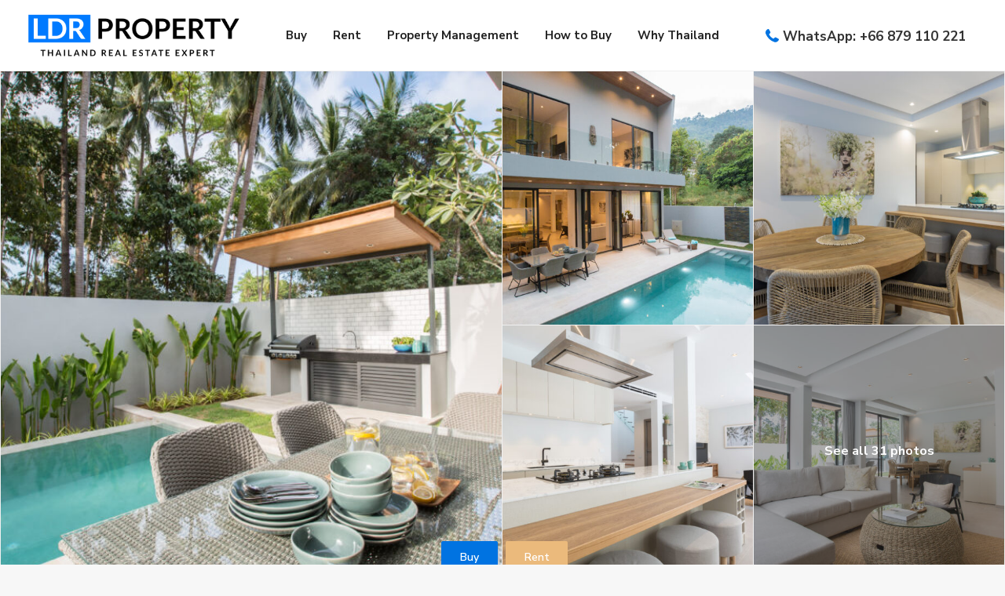

--- FILE ---
content_type: text/html; charset=UTF-8
request_url: https://ldrproperty.com/estate_property/modern-villas-close-to-chaweng-koh-samui/
body_size: 27873
content:
<!DOCTYPE html>
<html lang="en-GB">
<head>
<meta charset="UTF-8" />
<meta name="viewport" content="width=device-width, initial-scale=1,user-scalable=no">
<link rel="pingback" href="https://ldrproperty.com/xmlrpc.php" />
 
<title>Modern Villas close to Chaweng, Koh Samui &#8211; LDR Property</title>
<meta name='robots' content='max-image-preview:large' />
<link rel='dns-prefetch' href='//maps-api-ssl.google.com' />
<link rel='dns-prefetch' href='//www.google.com' />
<link rel='dns-prefetch' href='//fonts.googleapis.com' />
<link rel='dns-prefetch' href='//s.w.org' />
<link rel="alternate" type="application/rss+xml" title="LDR Property &raquo; Feed" href="https://ldrproperty.com/feed/" />
<link rel="alternate" type="application/rss+xml" title="LDR Property &raquo; Comments Feed" href="https://ldrproperty.com/comments/feed/" />
		<!-- This site uses the Google Analytics by MonsterInsights plugin v7.18.0 - Using Analytics tracking - https://www.monsterinsights.com/ -->
		<!-- Note: MonsterInsights is not currently configured on this site. The site owner needs to authenticate with Google Analytics in the MonsterInsights settings panel. -->
					<!-- No UA code set -->
				<!-- / Google Analytics by MonsterInsights -->
				<script type="text/javascript">
			window._wpemojiSettings = {"baseUrl":"https:\/\/s.w.org\/images\/core\/emoji\/13.1.0\/72x72\/","ext":".png","svgUrl":"https:\/\/s.w.org\/images\/core\/emoji\/13.1.0\/svg\/","svgExt":".svg","source":{"concatemoji":"https:\/\/ldrproperty.com\/wp-includes\/js\/wp-emoji-release.min.js?ver=5.8.3"}};
			!function(e,a,t){var n,r,o,i=a.createElement("canvas"),p=i.getContext&&i.getContext("2d");function s(e,t){var a=String.fromCharCode;p.clearRect(0,0,i.width,i.height),p.fillText(a.apply(this,e),0,0);e=i.toDataURL();return p.clearRect(0,0,i.width,i.height),p.fillText(a.apply(this,t),0,0),e===i.toDataURL()}function c(e){var t=a.createElement("script");t.src=e,t.defer=t.type="text/javascript",a.getElementsByTagName("head")[0].appendChild(t)}for(o=Array("flag","emoji"),t.supports={everything:!0,everythingExceptFlag:!0},r=0;r<o.length;r++)t.supports[o[r]]=function(e){if(!p||!p.fillText)return!1;switch(p.textBaseline="top",p.font="600 32px Arial",e){case"flag":return s([127987,65039,8205,9895,65039],[127987,65039,8203,9895,65039])?!1:!s([55356,56826,55356,56819],[55356,56826,8203,55356,56819])&&!s([55356,57332,56128,56423,56128,56418,56128,56421,56128,56430,56128,56423,56128,56447],[55356,57332,8203,56128,56423,8203,56128,56418,8203,56128,56421,8203,56128,56430,8203,56128,56423,8203,56128,56447]);case"emoji":return!s([10084,65039,8205,55357,56613],[10084,65039,8203,55357,56613])}return!1}(o[r]),t.supports.everything=t.supports.everything&&t.supports[o[r]],"flag"!==o[r]&&(t.supports.everythingExceptFlag=t.supports.everythingExceptFlag&&t.supports[o[r]]);t.supports.everythingExceptFlag=t.supports.everythingExceptFlag&&!t.supports.flag,t.DOMReady=!1,t.readyCallback=function(){t.DOMReady=!0},t.supports.everything||(n=function(){t.readyCallback()},a.addEventListener?(a.addEventListener("DOMContentLoaded",n,!1),e.addEventListener("load",n,!1)):(e.attachEvent("onload",n),a.attachEvent("onreadystatechange",function(){"complete"===a.readyState&&t.readyCallback()})),(n=t.source||{}).concatemoji?c(n.concatemoji):n.wpemoji&&n.twemoji&&(c(n.twemoji),c(n.wpemoji)))}(window,document,window._wpemojiSettings);
		</script>
		<style type="text/css">
img.wp-smiley,
img.emoji {
	display: inline !important;
	border: none !important;
	box-shadow: none !important;
	height: 1em !important;
	width: 1em !important;
	margin: 0 .07em !important;
	vertical-align: -0.1em !important;
	background: none !important;
	padding: 0 !important;
}
</style>
	<link rel='stylesheet' id='wp-block-library-css'  href='https://ldrproperty.com/wp-includes/css/dist/block-library/style.min.css?ver=5.8.3' type='text/css' media='all' />
<link rel='stylesheet' id='residence_latest_items-cgb-style-css-css'  href='https://ldrproperty.com/wp-content/plugins/residence-gutenberg/dist/blocks.style.build.css?ver=5.8.3' type='text/css' media='all' />
<link rel='stylesheet' id='contact-form-7-css'  href='https://ldrproperty.com/wp-content/plugins/contact-form-7/includes/css/styles.css?ver=5.4.2' type='text/css' media='all' />
<link rel='stylesheet' id='rs-plugin-settings-css'  href='https://ldrproperty.com/wp-content/plugins/revslider/public/assets/css/rs6.css?ver=6.2.17' type='text/css' media='all' />
<style id='rs-plugin-settings-inline-css' type='text/css'>
#rs-demo-id {}
</style>
<link rel='stylesheet' id='bootstrap.min-css'  href='https://ldrproperty.com/wp-content/themes/wpresidence/css/bootstrap.min.css?ver=1.0' type='text/css' media='all' />
<link rel='stylesheet' id='bootstrap-theme.min-css'  href='https://ldrproperty.com/wp-content/themes/wpresidence/css/bootstrap-theme.min.css?ver=1.0' type='text/css' media='all' />
<link rel='stylesheet' id='wpestate_style-css'  href='https://ldrproperty.com/wp-content/themes/wpresidence/style.css?ver=1.0' type='text/css' media='all' />
<link rel='stylesheet' id='wpestate-child-style-css'  href='https://ldrproperty.com/wp-content/themes/wpresidence-child/style.css?ver=1.0.0' type='text/css' media='all' />
<link rel='stylesheet' id='wpestate_media-css'  href='https://ldrproperty.com/wp-content/themes/wpresidence/css/my_media.css?ver=1.0.0' type='text/css' media='all' />
<link rel='stylesheet' id='wpestate-nunito-css'  href='https://fonts.googleapis.com/css?family=Nunito+Sans%3A300%2C400%2C600%2C700%2C800%2C900&#038;subset=latin%2Clatin-ext&#038;ver=5.8.3' type='text/css' media='all' />
<link rel='stylesheet' id='font-awesome-5.min-css'  href='https://ldrproperty.com/wp-content/themes/wpresidence/css/fontawesome/css/all.css?ver=5.8.3' type='text/css' media='all' />
<link rel='stylesheet' id='fontello-css'  href='https://ldrproperty.com/wp-content/themes/wpresidence/css/fontello.min.css?ver=5.8.3' type='text/css' media='all' />
<link rel='stylesheet' id='venobox-css'  href='https://ldrproperty.com/wp-content/themes/wpresidence/css/venobox.css?ver=5.8.3' type='text/css' media='all' />
<link rel='stylesheet' id='jquery.ui.theme-css'  href='https://ldrproperty.com/wp-content/themes/wpresidence/css/jquery-ui.min.css?ver=5.8.3' type='text/css' media='all' />
<link rel='stylesheet' id='bsf-Defaults-css'  href='https://ldrproperty.com/wp-content/uploads/smile_fonts/Defaults/Defaults.css?ver=3.19.5' type='text/css' media='all' />
<script type='text/javascript' src='https://ldrproperty.com/wp-includes/js/jquery/jquery.min.js?ver=3.6.0' id='jquery-core-js'></script>
<script type='text/javascript' src='https://ldrproperty.com/wp-includes/js/jquery/jquery-migrate.min.js?ver=3.3.2' id='jquery-migrate-js'></script>
<script type='text/javascript' src='https://ldrproperty.com/wp-content/plugins/revslider/public/assets/js/rbtools.min.js?ver=6.2.17' id='tp-tools-js'></script>
<script type='text/javascript' src='https://ldrproperty.com/wp-content/plugins/revslider/public/assets/js/rs6.min.js?ver=6.2.17' id='revmin-js'></script>
<script type='text/javascript' src='https://ldrproperty.com/wp-content/themes/wpresidence/js/modernizr.custom.62456.js?ver=1.0.0' id='modernizr.custom.62456-js'></script>
<link rel="https://api.w.org/" href="https://ldrproperty.com/wp-json/" /><link rel="EditURI" type="application/rsd+xml" title="RSD" href="https://ldrproperty.com/xmlrpc.php?rsd" />
<link rel="wlwmanifest" type="application/wlwmanifest+xml" href="https://ldrproperty.com/wp-includes/wlwmanifest.xml" /> 
<link rel="canonical" href="https://ldrproperty.com/estate_property/modern-villas-close-to-chaweng-koh-samui/" />
<link rel='shortlink' href='https://ldrproperty.com/?p=29335' />
<link rel="alternate" type="application/json+oembed" href="https://ldrproperty.com/wp-json/oembed/1.0/embed?url=https%3A%2F%2Fldrproperty.com%2Festate_property%2Fmodern-villas-close-to-chaweng-koh-samui%2F" />
<link rel="alternate" type="text/xml+oembed" href="https://ldrproperty.com/wp-json/oembed/1.0/embed?url=https%3A%2F%2Fldrproperty.com%2Festate_property%2Fmodern-villas-close-to-chaweng-koh-samui%2F&#038;format=xml" />
  
        <meta property="og:image" content="https://ldrproperty.com/wp-content/uploads/2020/07/Vova_outdoor_dining-8-scaled.jpg"/>
        <meta property="og:image:secure_url" content="https://ldrproperty.com/wp-content/uploads/2020/07/Vova_outdoor_dining-8-scaled.jpg" />
        <meta property="og:description"  content=" Each villa is fully furnished with a twist of modern and Bali style design, giving it the combination of a luxurious modern villa with a touch of island living. An open space layout of a fully equipped western kitchen, comfortable living room area facing the infinity pool and garden area. A glass staircase leading to the second floor with all 3 bedrooms. An extravagant master bedroom that includes a private bathroom with access to a private balcony facing the tropical jungle view. 2 bedrooms fully furnished one with a queen size bed and the other room offering a 2 single bed that can be suitable for a kid’s room. Each room is designed for maximum comfort with access to a private balcony of its own. The biggest advantage of the villas is the inverter aircon system that is known for energy saving

The project offers a quite luxurious living space in the heart of the island. This is a closed gated neighborhood featuring exquisite gardening landscapes around the entire compound with common lighting system. The village electricity is all underground making it safer and easier to enjoy the perfect scenery. Managed and secured 24 hours for safe and secluded living style.
Location
The project consists of fifteen private pool villas surrounded by a tropical jungle in a peaceful location. Offering perfect, luxury living with tranquil atmosphere and convenient access to places around Koh Samui island. Over the famous Chaweng beach and just a few minutes’ drive from International schools, western super markets, hospitals, famous beaches and a range of night life activities and restaurants." />
    <style type='text/css'>.testimonial-container.type_class_3 .testimonial-text {text-align: center;font-weight: 600;}.nav-prev-wrapper, .nav-next-wrapper{ display:none!important;}.ribbon-inside.NOVA.NABIDKA {background: #f2ec2e;color: #fff;}.nova-nabidka{color: #fff;background: #FB6A5C;}#search_wrapper.with_search_form_float #search_wrapper_color{background-color: #0b2742;}#search_wrapper {background:transparent;}#search_wrapper.with_search_form_float,#search_wrapper.with_search_form_float #amount,#search_wrapper.with_search_form_float .adv_extended_options_text i,#search_wrapper.with_search_form_float .adv_extended_options_text,#search_wrapper.with_search_form_float .extended_search_checker label,#search_wrapper.with_search_form_float .adv_search_slider label,#search_wrapper.with_search_form_float .adv_extended_options_text{color: #ffffff;}#search_wrapper.with_search_form_float #search_wrapper #amount,#search_wrapper.with_search_form_float .adv_search_slider #amount,#search_wrapper.with_search_form_float .adv6-holder .adv_search_slider p label, #search_wrapper.with_search_form_float .adv6-holder .adv_search_slider p span,#search_wrapper.with_search_form_float #amount_wd {color: #ffffff!important;}#search_wrapper.with_search_form_float #search_wrapper_color{opacity: 0.5;}#primary .widget-container.featured_sidebar{padding:0px;}</style><style type="text/css">.recentcomments a{display:inline !important;padding:0 !important;margin:0 !important;}</style><meta name="generator" content="Powered by WPBakery Page Builder - drag and drop page builder for WordPress."/>
<meta name="generator" content="Powered by Slider Revolution 6.2.17 - responsive, Mobile-Friendly Slider Plugin for WordPress with comfortable drag and drop interface." />
<link rel="icon" href="https://ldrproperty.com/wp-content/uploads/2020/10/ldrpropertylogo_favi-36x36.png" sizes="32x32" />
<link rel="icon" href="https://ldrproperty.com/wp-content/uploads/2020/10/ldrpropertylogo_favi.png" sizes="192x192" />
<link rel="apple-touch-icon" href="https://ldrproperty.com/wp-content/uploads/2020/10/ldrpropertylogo_favi.png" />
<meta name="msapplication-TileImage" content="https://ldrproperty.com/wp-content/uploads/2020/10/ldrpropertylogo_favi.png" />
<script type="text/javascript">function setREVStartSize(e){
			//window.requestAnimationFrame(function() {				 
				window.RSIW = window.RSIW===undefined ? window.innerWidth : window.RSIW;	
				window.RSIH = window.RSIH===undefined ? window.innerHeight : window.RSIH;	
				try {								
					var pw = document.getElementById(e.c).parentNode.offsetWidth,
						newh;
					pw = pw===0 || isNaN(pw) ? window.RSIW : pw;
					e.tabw = e.tabw===undefined ? 0 : parseInt(e.tabw);
					e.thumbw = e.thumbw===undefined ? 0 : parseInt(e.thumbw);
					e.tabh = e.tabh===undefined ? 0 : parseInt(e.tabh);
					e.thumbh = e.thumbh===undefined ? 0 : parseInt(e.thumbh);
					e.tabhide = e.tabhide===undefined ? 0 : parseInt(e.tabhide);
					e.thumbhide = e.thumbhide===undefined ? 0 : parseInt(e.thumbhide);
					e.mh = e.mh===undefined || e.mh=="" || e.mh==="auto" ? 0 : parseInt(e.mh,0);		
					if(e.layout==="fullscreen" || e.l==="fullscreen") 						
						newh = Math.max(e.mh,window.RSIH);					
					else{					
						e.gw = Array.isArray(e.gw) ? e.gw : [e.gw];
						for (var i in e.rl) if (e.gw[i]===undefined || e.gw[i]===0) e.gw[i] = e.gw[i-1];					
						e.gh = e.el===undefined || e.el==="" || (Array.isArray(e.el) && e.el.length==0)? e.gh : e.el;
						e.gh = Array.isArray(e.gh) ? e.gh : [e.gh];
						for (var i in e.rl) if (e.gh[i]===undefined || e.gh[i]===0) e.gh[i] = e.gh[i-1];
											
						var nl = new Array(e.rl.length),
							ix = 0,						
							sl;					
						e.tabw = e.tabhide>=pw ? 0 : e.tabw;
						e.thumbw = e.thumbhide>=pw ? 0 : e.thumbw;
						e.tabh = e.tabhide>=pw ? 0 : e.tabh;
						e.thumbh = e.thumbhide>=pw ? 0 : e.thumbh;					
						for (var i in e.rl) nl[i] = e.rl[i]<window.RSIW ? 0 : e.rl[i];
						sl = nl[0];									
						for (var i in nl) if (sl>nl[i] && nl[i]>0) { sl = nl[i]; ix=i;}															
						var m = pw>(e.gw[ix]+e.tabw+e.thumbw) ? 1 : (pw-(e.tabw+e.thumbw)) / (e.gw[ix]);					
						newh =  (e.gh[ix] * m) + (e.tabh + e.thumbh);
					}				
					if(window.rs_init_css===undefined) window.rs_init_css = document.head.appendChild(document.createElement("style"));					
					document.getElementById(e.c).height = newh+"px";
					window.rs_init_css.innerHTML += "#"+e.c+"_wrapper { height: "+newh+"px }";				
				} catch(e){
					console.log("Failure at Presize of Slider:" + e)
				}					   
			//});
		  };</script>
<noscript><style> .wpb_animate_when_almost_visible { opacity: 1; }</style></noscript>    
</head>





<body data-rsssl=1 class="estate_property-template-default single single-estate_property postid-29335 wpb-js-composer js-comp-ver-6.2.0 vc_responsive elementor-default elementor-kit-28559">

<div class="mobilewrapper">
    <div class="snap-drawers">
        <!-- Left Sidebar-->
        <div class="snap-drawer snap-drawer-left">
            <div class="mobilemenu-close"><i class="fas fa-times"></i></div>
            <ul id="menu-main-menu" class="mobilex-menu"><li id="menu-item-28499" class="menu-item menu-item-type-post_type menu-item-object-page menu-item-28499"><a title="						" href="https://ldrproperty.com/properties-for-sale-in-thailand/">Buy</a></li>
<li id="menu-item-30562" class="menu-item menu-item-type-post_type menu-item-object-page menu-item-30562"><a href="https://ldrproperty.com/properties-for-rent-in-thailand/">Rent</a></li>
<li id="menu-item-28503" class="menu-item menu-item-type-post_type menu-item-object-page menu-item-28503"><a title="						" href="https://ldrproperty.com/property-management-thailand/">Property Management</a></li>
<li id="menu-item-18174" class="menu-item menu-item-type-post_type menu-item-object-page menu-item-18174"><a href="https://ldrproperty.com/how-to-buy-property-in-thailand/">How to Buy</a></li>
<li id="menu-item-28514" class="menu-item menu-item-type-post_type menu-item-object-page menu-item-has-children menu-item-28514"><a title="						" href="https://ldrproperty.com/thailand-property-investment/">Why Thailand</a>
<ul class="sub-menu">
	<li id="menu-item-28486" class="menu-item menu-item-type-post_type menu-item-object-page menu-item-28486"><a title="						" href="https://ldrproperty.com/kontakt/">Contact</a></li>
</ul>
</li>
</ul>        </div>
    </div>
</div>


<div class="mobilewrapper-user">
    <div class="snap-drawers">
        <!-- Left Sidebar-->
        <div class="snap-drawer snap-drawer-right">
            <div class="mobilemenu-close-user"><i class="fas fa-times"></i></div>
      
            
                
                        <div class="login_sidebar">
                            <h3  id="login-div-title-mobile">Login</h3>
                            <div class="login_form" id="login-div_mobile">
                                <div class="loginalert" id="login_message_area_mobile" > </div>

                                <input type="text" class="form-control" name="log" id="login_user_mobile" placeholder="Username"/>
                                <input type="password" class="form-control" name="pwd" id="login_pwd_mobile" placeholder="Password"/>
                                <input type="hidden" name="loginpop" id="loginpop_wd_mobile" value="0">
                                <input type="hidden" id="security-login-mobile" name="security-login-mobile" value="7f9ebafb0b-1769444514">
     
                                <button class="wpresidence_button" id="wp-login-but-mobile">Login</button>
                                <div class="login-links">
                                    <a href="#" id="widget_register_mobile">Need an account? Register here!</a>
                                    <a href="#" id="forgot_pass_mobile">Forgot Password?</a>
                                                                    </div>    
                           </div>

                            <h3   id="register-div-title-mobile">Register</h3>
                            <div class="login_form" id="register-div-mobile">

                                <div class="loginalert" id="register_message_area_mobile" ></div>
                                <input type="text" name="user_login_register" id="user_login_register_mobile" class="form-control" placeholder="Username"/>
                                <input type="text" name="user_email_register" id="user_email_register_mobile" class="form-control" placeholder="Email"  />

                                 <input type="password" name="user_password" id="user_password_mobile" class="form-control" placeholder="Password"/>
                                    <input type="password" name="user_password_retype" id="user_password_mobile_retype" class="form-control" placeholder="Retype Password"  />
                                                                    
                                <select id="new_user_type_mobile" name="new_user_type_mobile" class="form-control" ><option value="0">Select User Type</option></select>                               
                                

                                <input type="checkbox" name="terms" id="user_terms_register_mobile" />
                                <label id="user_terms_register_mobile_label" for="user_terms_register_mobile">I agree with <a href="https://ldrproperty.com/terms-and-coditions/ " target="_blank" id="user_terms_register_mobile_link">terms &amp; conditions</a> </label>
                                
                                                                
                                
                                   
                                <input type="hidden" id="security-register-mobile" name="security-register-mobile" value="6550119383-1769444514">
      
                                <button class="wpresidence_button" id="wp-submit-register_mobile" >Register</button>
                                <div class="login-links">
                                    <a href="#" id="widget_login_mobile">Back to Login</a>                       
                                </div>   
                            </div>

                            <h3  id="forgot-div-title-mobile">Reset Password</h3>
                            <div class="login_form" id="forgot-pass-div-mobile">
                                <div class="loginalert" id="forgot_pass_area_mobile"></div>
                                <div class="loginrow">
                                        <input type="text" class="form-control" name="forgot_email" id="forgot_email_mobile" placeholder="Enter Your Email Address" size="20" />
                                </div>
                                <input type="hidden" id="security-forgot-mobile" name="security-forgot-mobile" value="6866a9d528" /><input type="hidden" name="_wp_http_referer" value="/estate_property/modern-villas-close-to-chaweng-koh-samui/" />   
                                <input type="hidden" id="postid-mobile" value="">    
                                <button class="wpresidence_button" id="wp-forgot-but-mobile" name="forgot" >Reset Password</button>
                                <div class="login-links shortlog">
                                <a href="#" id="return_login_mobile">Return to Login</a>
                                </div>
                            </div>


                        </div>
                   
                                
        </div>
    </div>
</div> 
    

<div class="website-wrapper" id="all_wrapper" >
<div class="container main_wrapper  wide  has_header_type1   topbar_transparent   contentheader_center  cheader_center ">
    <div class="master_header   wide   topbar_transparent   full_width_header ">
        <div class="mobile_header">
    <div class="mobile-trigger"><i class="fas fa-bars"></i></div>
    <div class="mobile-logo">
        <a href="https://ldrproperty.com">
        <img src="https://ldrproperty.com/wp-content/uploads/2020/10/ldrpropertylogo_mobile.png" class="img-responsive retina_ready " alt="image"/>        </a>
    </div>  
    
    </div>       
        
        <div class="header_wrapper   no_user_submit  header_type1 header_center hover_type_4 header_alignment_text_left  no_property_submit ">
                        
            <div class="header_wrapper_inside   full_width_header " 
                 data-logo="https://ldrproperty.com/wp-content/uploads/2020/10/ldrpropertylogo_web.png" 
                 data-sticky-logo="https://ldrproperty.com/wp-content/uploads/2020/10/ldrpropertylogo_web.png">
                
                <div class="logo" >
            <a href="https://ldrproperty.com"><img id="logo_image" style="margin-top:0px;" src="https://ldrproperty.com/wp-content/uploads/2020/10/ldrpropertylogo_web.png" class="img-responsive retina_ready" alt="company logo"/></a></div>   
    <div class="user_menu user_not_loged" id="user_menu_u">   
         <div class="header_phone">
            <svg xmlns="http://www.w3.org/2000/svg" xmlns:xlink="http://www.w3.org/1999/xlink" xml:space="preserve" version="1.1" style="shape-rendering:geometricPrecision;text-rendering:geometricPrecision;image-rendering:optimizeQuality;" viewBox="0 0 295.64 369.5375" x="0px" y="0px" fill-rule="evenodd" clip-rule="evenodd"><defs></defs><g><path class="fil0" d="M231.99 189.12c18.12,10.07 36.25,20.14 54.37,30.21 7.8,4.33 11.22,13.52 8.15,21.9 -15.59,42.59 -61.25,65.07 -104.21,49.39 -87.97,-32.11 -153.18,-97.32 -185.29,-185.29 -15.68,-42.96 6.8,-88.62 49.39,-104.21 8.38,-3.07 17.57,0.35 21.91,8.15 10.06,18.12 20.13,36.25 30.2,54.37 4.72,8.5 3.61,18.59 -2.85,25.85 -8.46,9.52 -16.92,19.04 -25.38,28.55 18.06,43.98 55.33,81.25 99.31,99.31 9.51,-8.46 19.03,-16.92 28.55,-25.38 7.27,-6.46 17.35,-7.57 25.85,-2.85z"/></g></svg>
            <a href="tel:WhatsApp: +66 879 110 221" >WhatsApp: +66 879 110 221</a>
        </div>    </div>   
   
                  
 
        
        

        
                    <nav id="access">
                        <div class="menu-main-menu-container"><ul id="menu-main-menu-1" class="menu"><li id="menu-item-28499" class="menu-item menu-item-type-post_type menu-item-object-page no-megamenu   "><a class="menu-item-link"  title="						" href="https://ldrproperty.com/properties-for-sale-in-thailand/">Buy</a></li>
<li id="menu-item-30562" class="menu-item menu-item-type-post_type menu-item-object-page no-megamenu   "><a class="menu-item-link"  href="https://ldrproperty.com/properties-for-rent-in-thailand/">Rent</a></li>
<li id="menu-item-28503" class="menu-item menu-item-type-post_type menu-item-object-page no-megamenu   "><a class="menu-item-link"  title="						" href="https://ldrproperty.com/property-management-thailand/">Property Management</a></li>
<li id="menu-item-18174" class="menu-item menu-item-type-post_type menu-item-object-page no-megamenu   "><a class="menu-item-link"  href="https://ldrproperty.com/how-to-buy-property-in-thailand/">How to Buy</a></li>
<li id="menu-item-28514" class="menu-item menu-item-type-post_type menu-item-object-page menu-item-has-children no-megamenu   "><a class="menu-item-link"  title="						" href="https://ldrproperty.com/thailand-property-investment/">Why Thailand</a>
<ul style="" class="  sub-menu ">
	<li id="menu-item-28486" class="menu-item menu-item-type-post_type menu-item-object-page   "><a class="menu-item-link"  title="						" href="https://ldrproperty.com/kontakt/">Contact</a></li>
</ul>
</li>
</ul></div>                    </nav><!-- #access -->
                    
                    
            </div>
                    </div>

     </div> 
    
    
<div class="header_media with_search_6">
<div class="gallery_wrapper property_header_gallery_wrapper"><div class="status-wrapper"></div><div class="col-md-6 image_gallery lightbox_trigger special_border" data-slider-no="1" style="background-image:url(https://ldrproperty.com/wp-content/uploads/2020/07/Vova_outdoor_dining-8-1110x623.jpg)  ">   <div class="img_listings_overlay" ></div></div><div class="col-md-3 image_gallery lightbox_trigger  special_border_top  " data-slider-no="2" style="background-image:url(https://ldrproperty.com/wp-content/uploads/2020/07/Vova_villa-4-835x467.jpg)"> <div class="img_listings_overlay" ></div> </div><div class="col-md-3 image_gallery lightbox_trigger  special_border_top  " data-slider-no="3" style="background-image:url(https://ldrproperty.com/wp-content/uploads/2020/07/Vova_dining-6-835x467.jpg)"> <div class="img_listings_overlay" ></div> </div><div class="col-md-3 image_gallery lightbox_trigger    " data-slider-no="4" style="background-image:url(https://ldrproperty.com/wp-content/uploads/2020/07/Vova_kitchen-7-835x467.jpg)"> <div class="img_listings_overlay" ></div> </div><div class="col-md-3 image_gallery last_gallery_item lightbox_trigger" data-slider-no="5" style="background-image:url(https://ldrproperty.com/wp-content/uploads/2020/07/Vova_living-14-835x467.jpg)  ">
                <div class="img_listings_overlay img_listings_overlay_last" ></div><span class="img_listings_mes">See all 31 photos</span></div></div>   
    
    
    </div>


    
    <div class="search_wrapper search_wr_6     with_search_on_end  without_search_form_float " id="search_wrapper"  data-postid="29335">       
      
      <div id="search_wrapper_color"></div><div class="adv-search-1  adv_extended_class" id="adv-search-6" > 
           
                
        <div class="adv6-holder">
            <div role="tabpanel" class="adv_search_tab wpestate_search_tab_align_center" id="tab_prpg_adv6"><div class="nav nav-tabs" role="tablist"><div class="adv_search_tab_item active buy" data-term="buy" data-termid="97" data-tax="property_action_category">
                        <a href="#buymainform" aria-controls="buymainform" role="tab" class="adv6_tab_head" data-toggle="tab">Buy</a>
                        </div><div class="adv_search_tab_item  rent" data-term="rent" data-termid="103" data-tax="property_action_category">
                        <a href="#rentmainform" aria-controls="rentmainform" role="tab" class="adv6_tab_head" data-toggle="tab">Rent</a>
                        </div></div><div class="tab-content"><div role="tabpanel" class="tab-pane  active" id="buymainform"><form serch5 role="search" method="get" action="https://ldrproperty.com/vysledky-vyhledavani/" ><input type="hidden" name="filter_search_action[]" value="buy" ><input type="hidden" name="adv6_search_tab" value="buy">
                                    <input type="hidden" name="term_id" class="term_id_class" value="97">
                                    <input type="hidden" name="term_counter" class="term_counter" value="0">

                                    <div class="col-md-3 cities"><div class="dropdown form-control ">
        <div data-toggle="dropdown" id="advanced_city" class=" filter_menu_trigger  " xx all Cities data-value="all">Cities
            <span class="caret  caret_filter "></span>
            </div> <input type="hidden" name="advanced_city" value="">
                <ul  id="adv-search-city" class="dropdown-menu filter_menu" role="menu" aria-labelledby="advanced_city">
                    <li role="presentation" data-value="all" data-value2="all">Cities</li><li role="presentation" data-value="hua-hin" data-value2="hua-hin" data-parentcounty="thajsko">Hua Hin</li><li role="presentation" data-value="koh-phangan" data-value2="koh-phangan" data-parentcounty="">Koh Phangan</li><li role="presentation" data-value="koh-samui" data-value2="koh-samui" data-parentcounty="thajsko">Koh Samui</li><li role="presentation" data-value="pattaya" data-value2="pattaya" data-parentcounty="thajsko">Pattaya</li><li role="presentation" data-value="phuket" data-value2="phuket" data-parentcounty="thajsko">Phuket</li>
                </ul>        
            </div></div><div class="col-md-3 categories"><div class="dropdown form-control ">
        <div data-toggle="dropdown" id="adv_categ" class=" filter_menu_trigger  " xx all Categories data-value="all">Categories
            <span class="caret  caret_filter "></span>
            </div> <input type="hidden" name="filter_search_type[]" value="">
                <ul  id="categlist" class="dropdown-menu filter_menu" role="menu" aria-labelledby="adv_categ">
                    <li role="presentation" data-value="all">Categories</li><li role="presentation" data-value="apartment">Apartment</li><li role="presentation" data-value="land">Land</li><li role="presentation" data-value="villa">Villa</li>
                </ul>        
            </div></div><div class="col-md-3 property_status"><div class="dropdown form-control ">
        <div data-toggle="dropdown" id="adv_status" class=" filter_menu_trigger  " xx all Property Status data-value="all">Property Status
            <span class="caret  caret_filter "></span>
            </div> <input type="hidden" name="property_status" value="">
                <ul  id="statuslist" class="dropdown-menu filter_menu" role="menu" aria-labelledby="adv_status">
                     <li role="presentation" data-value="all">Property Status</li><li role="presentation" data-value="property-discount">DISCOUNT (4)</li><li role="presentation" data-value="new-offer">NEW OFFER (7)</li><li role="presentation" data-value="rental-guarantee-thailand">RENTAL GUARANTEE (4)</li><li role="presentation" data-value="holiday-rental-thailand">SHORT TERM RENTAL (6)</li>
                </ul>        
            </div></div><div class="col-md-3 property_bedrooms"><div class="dropdown form-control ">
        <div data-toggle="dropdown" id="bedrooms" class=" filter_menu_trigger  " xx all Bedrooms data-value="all">Bedrooms
            <span class="caret  caret_filter "></span>
            </div> <input type="hidden" name="bedrooms" value="">
                <ul  id="search-bedrooms" class="dropdown-menu filter_menu" role="menu" aria-labelledby="bedrooms">
                     <li role="presentation" data-value="all">Bedrooms</li><li data-value="1"  value="1">1</li><li data-value="2"  value="2">2</li><li data-value="3"  value="3">3</li><li data-value="4"  value="4">4</li><li data-value="5"  value="5">5</li><li data-value="6"  value="6">6</li><li data-value="7"  value="7">7</li><li data-value="8"  value="8">8</li><li data-value="9"  value="9">9</li><li data-value="10"  value="10">10</li>
                </ul>        
            </div></div><div class="col-md-3 property_bathrooms"><div class="dropdown form-control ">
        <div data-toggle="dropdown" id="bathrooms" class=" filter_menu_trigger  " xx all Bathrooms data-value="all">Bathrooms
            <span class="caret  caret_filter "></span>
            </div> <input type="hidden" name="bathrooms" value="">
                <ul  id="search-bathrooms" class="dropdown-menu filter_menu" role="menu" aria-labelledby="bathrooms">
                     <li role="presentation" data-value="all">Bathrooms</li><li data-value="1"  value="1">1</li><li data-value="2"  value="2">2</li><li data-value="3"  value="3">3</li><li data-value="4"  value="4">4</li><li data-value="5"  value="5">5</li><li data-value="6"  value="6">6</li><li data-value="7"  value="7">7</li><li data-value="8"  value="8">8</li><li data-value="9"  value="9">9</li><li data-value="10"  value="10">10</li>
                </ul>        
            </div></div><div class="col-md-6 property_price"><div class="adv_search_slider"> 
                    <p>
                        <label for="amount">Price range:</label>
                        <span id="amount_97_mainform"  class="wpresidence_slider_price" >500,000 THB to 250,000,000 THB</span>
                    </p>
                    <div id="slider_price_97_mainform"></div>
                    <input type="hidden" id="price_low_97" class="adv6_price_low price_active" name="price_low_97"  value="500000"/>
                    <input type="hidden" id="price_max_97" class="adv6_price_max price_active" name="price_max_97"  value="250000000"/>
                </div></div><div class="col-md-3 submit_container_half "><input name="submit" type="submit" class="wpresidence_button advanced_submit_4"  value="Search Properties"></div><div class="adv_extended_options_text" id="adv_extended_options_text_mainform">More Search Options</div><div class="extended_search_check_wrapper"><span id="adv_extended_close_mainform" class="adv_extended_close_button" ><i class="fas fa-times"></i></span></div></form></div>  <div role="tabpanel" class="tab-pane  " id="rentmainform"><form serch5 role="search" method="get" action="https://ldrproperty.com/vysledky-vyhledavani/" ><input type="hidden" name="filter_search_action[]" value="rent" ><input type="hidden" name="adv6_search_tab" value="rent">
                                    <input type="hidden" name="term_id" class="term_id_class" value="103">
                                    <input type="hidden" name="term_counter" class="term_counter" value="1">

                                    <div class="col-md-3 cities"><div class="dropdown form-control ">
        <div data-toggle="dropdown" id="advanced_city" class=" filter_menu_trigger  " xx all Cities data-value="all">Cities
            <span class="caret  caret_filter "></span>
            </div> <input type="hidden" name="advanced_city" value="">
                <ul  id="adv-search-city" class="dropdown-menu filter_menu" role="menu" aria-labelledby="advanced_city">
                    <li role="presentation" data-value="all" data-value2="all">Cities</li><li role="presentation" data-value="hua-hin" data-value2="hua-hin" data-parentcounty="thajsko">Hua Hin</li><li role="presentation" data-value="koh-phangan" data-value2="koh-phangan" data-parentcounty="">Koh Phangan</li><li role="presentation" data-value="koh-samui" data-value2="koh-samui" data-parentcounty="thajsko">Koh Samui</li><li role="presentation" data-value="pattaya" data-value2="pattaya" data-parentcounty="thajsko">Pattaya</li><li role="presentation" data-value="phuket" data-value2="phuket" data-parentcounty="thajsko">Phuket</li>
                </ul>        
            </div></div><div class="col-md-3 areas"><div class="dropdown form-control ">
        <div data-toggle="dropdown" id="advanced_area" class=" filter_menu_trigger  " xx all Areas data-value="all">Areas
            <span class="caret  caret_filter "></span>
            </div> <input type="hidden" name="advanced_area" value="">
                <ul  id="adv-search-area" class="dropdown-menu filter_menu" role="menu" aria-labelledby="advanced_area">
                    <li role="presentation" data-value="all">Areas</li><li role="presentation" data-value="bang-jo" data-parentcity="">Bang Jo</li><li role="presentation" data-value="bang-saray" data-parentcity="">Bang Saray</li><li role="presentation" data-value="bang-tao" data-parentcity="">Bang Tao</li><li role="presentation" data-value="bangpor" data-parentcity="">Bangpor</li><li role="presentation" data-value="bangrak" data-parentcity="">Bangrak</li><li role="presentation" data-value="black-mountain" data-parentcity="">Black Mountain</li><li role="presentation" data-value="bophut" data-parentcity="koh-samui">Bophut</li><li role="presentation" data-value="chalok-baan-kao" data-parentcity="">Chalok Baan Kao</li><li role="presentation" data-value="chaloklum" data-parentcity="">Chaloklum</li><li role="presentation" data-value="chalong" data-parentcity="">Chalong</li><li role="presentation" data-value="chaweng" data-parentcity="">Chaweng</li><li role="presentation" data-value="chaweng-noi" data-parentcity="">Chaweng Noi</li><li role="presentation" data-value="choeng-mon" data-parentcity="">Choeng Mon</li><li role="presentation" data-value="choeng-thale" data-parentcity="">Choeng Thale</li><li role="presentation" data-value="cosy-beach" data-parentcity="">Cosy Beach</li><li role="presentation" data-value="had-salad" data-parentcity="">Had Salad</li><li role="presentation" data-value="hin-lek-fai" data-parentcity="">Hin Lek Fai</li><li role="presentation" data-value="huay-yai" data-parentcity="">Huay Yai</li><li role="presentation" data-value="jizni-pattaya" data-parentcity="">Jižní Pattaya</li><li role="presentation" data-value="jomtien" data-parentcity="">Jomtien</li><li role="presentation" data-value="kamala" data-parentcity="">Kamala</li><li role="presentation" data-value="karon" data-parentcity="">Karon</li><li role="presentation" data-value="kata" data-parentcity="">Kata</li><li role="presentation" data-value="laem-set" data-parentcity="">Laem Set</li><li role="presentation" data-value="laguna" data-parentcity="">Laguna</li><li role="presentation" data-value="lamai" data-parentcity="">Lamai</li><li role="presentation" data-value="lipa-noi" data-parentcity="hua-hin">Lipa Noi</li><li role="presentation" data-value="maduawan" data-parentcity="">Maduawan</li><li role="presentation" data-value="maenam" data-parentcity="">Maenam</li><li role="presentation" data-value="na-jomtien" data-parentcity="">Na Jomtien</li><li role="presentation" data-value="nai-yang" data-parentcity="">Nai Yang</li><li role="presentation" data-value="naiharn" data-parentcity="">Naiharn</li><li role="presentation" data-value="naithon" data-parentcity="">Naithon</li><li role="presentation" data-value="naklua" data-parentcity="">Naklua</li><li role="presentation" data-value="nong-pla-lai" data-parentcity="">Nong Pla Lai</li><li role="presentation" data-value="nong-prue" data-parentcity="">Nong Prue</li><li role="presentation" data-value="patong" data-parentcity="">Patong</li><li role="presentation" data-value="plai-laem" data-parentcity="">Plai Laem</li><li role="presentation" data-value="prachuap" data-parentcity="">Prachuap</li><li role="presentation" data-value="pratumnak" data-parentcity="">Pratumnak</li><li role="presentation" data-value="rawai" data-parentcity="">Rawai</li><li role="presentation" data-value="soi-siam-country" data-parentcity="">Soi Siam Country</li><li role="presentation" data-value="south-pattaya" data-parentcity="">South Pattaya</li><li role="presentation" data-value="surin" data-parentcity="">Surin</li><li role="presentation" data-value="taling-ngarn" data-parentcity="">Taling Ngarn</li><li role="presentation" data-value="thappraya" data-parentcity="">Thappraya</li><li role="presentation" data-value="thepprasit" data-parentcity="">Thepprasit</li><li role="presentation" data-value="thong-sala" data-parentcity="">Thong Sala</li>
                </ul>        
            </div></div><div class="col-md-3 categories"><div class="dropdown form-control ">
        <div data-toggle="dropdown" id="adv_categ" class=" filter_menu_trigger  " xx all Categories data-value="all">Categories
            <span class="caret  caret_filter "></span>
            </div> <input type="hidden" name="filter_search_type[]" value="">
                <ul  id="categlist" class="dropdown-menu filter_menu" role="menu" aria-labelledby="adv_categ">
                    <li role="presentation" data-value="all">Categories</li><li role="presentation" data-value="apartment">Apartment</li><li role="presentation" data-value="land">Land</li><li role="presentation" data-value="villa">Villa</li>
                </ul>        
            </div></div><div class="col-md-3 property_bedrooms"><div class="dropdown form-control ">
        <div data-toggle="dropdown" id="bedrooms" class=" filter_menu_trigger  " xx all Bedrooms data-value="all">Bedrooms
            <span class="caret  caret_filter "></span>
            </div> <input type="hidden" name="bedrooms" value="">
                <ul  id="search-bedrooms" class="dropdown-menu filter_menu" role="menu" aria-labelledby="bedrooms">
                     <li role="presentation" data-value="all">Bedrooms</li><li data-value="1"  value="1">1</li><li data-value="2"  value="2">2</li><li data-value="3"  value="3">3</li><li data-value="4"  value="4">4</li><li data-value="5"  value="5">5</li><li data-value="6"  value="6">6</li><li data-value="7"  value="7">7</li><li data-value="8"  value="8">8</li><li data-value="9"  value="9">9</li><li data-value="10"  value="10">10</li>
                </ul>        
            </div></div><div class="col-md-3 property_bathrooms"><div class="dropdown form-control ">
        <div data-toggle="dropdown" id="bathrooms" class=" filter_menu_trigger  " xx all Bathrooms data-value="all">Bathrooms
            <span class="caret  caret_filter "></span>
            </div> <input type="hidden" name="bathrooms" value="">
                <ul  id="search-bathrooms" class="dropdown-menu filter_menu" role="menu" aria-labelledby="bathrooms">
                     <li role="presentation" data-value="all">Bathrooms</li><li data-value="1"  value="1">1</li><li data-value="2"  value="2">2</li><li data-value="3"  value="3">3</li><li data-value="4"  value="4">4</li><li data-value="5"  value="5">5</li><li data-value="6"  value="6">6</li><li data-value="7"  value="7">7</li><li data-value="8"  value="8">8</li><li data-value="9"  value="9">9</li><li data-value="10"  value="10">10</li>
                </ul>        
            </div></div><div class="col-md-6 property_price"><div class="adv_search_slider"> 
                    <p>
                        <label for="amount">Price range:</label>
                        <span id="amount_103_mainform"  class="wpresidence_slider_price" >500 THB to 500,000 THB</span>
                    </p>
                    <div id="slider_price_103_mainform"></div>
                    <input type="hidden" id="price_low_103" class="adv6_price_low price_active" name="price_low_103"  value="500"/>
                    <input type="hidden" id="price_max_103" class="adv6_price_max price_active" name="price_max_103"  value="500000"/>
                </div></div><div class="col-md-3 submit_container_half "><input name="submit" type="submit" class="wpresidence_button advanced_submit_4"  value="Search Properties"></div><div class="adv_extended_options_text" id="adv_extended_options_text_mainform">More Search Options</div><div class="extended_search_check_wrapper"><span id="adv_extended_close_mainform" class="adv_extended_close_button" ><i class="fas fa-times"></i></span></div></form></div>  </div></div>        </div>
             
<div id="results">
    <div class="results_header">
        We found  <span id="results_no">0</span> results.  
        <span id="preview_view_all">View results</span>
     
    </div>
    <div id="results_wrapper">
    </div>
    
     <input type="hidden" id="wpestate_regular_search_nonce" name="wpestate_regular_search_nonce" value="41accb8352" /><input type="hidden" name="_wp_http_referer" value="/estate_property/modern-villas-close-to-chaweng-koh-samui/" /></div>       <div style="clear:both;"></div>
</div>
    </div><!-- end search wrapper--> 
    <!-- END SEARCH CODE -->
    
   
    
  <div class="container content_wrapper">

<div class="row">
    <div class="col-xs-12 col-md-12 breadcrumb_container"><ol class="breadcrumb">
               <li><a href="https://ldrproperty.com/">Home</a></li><li><a href="https://ldrproperty.com/property_category/villa/" rel="tag">Villa</a></li><li class="active">Modern Villas close to Chaweng, Koh Samui</li></ol></div>    <div class=" col-md-9 rightmargin full_width_prop">
        <span class="entry-title listing_loader_title">Your search results</span>
<div class="spinner" id="listing_loader">
  <div class="rect1"></div>
  <div class="rect2"></div>
  <div class="rect3"></div>
  <div class="rect4"></div>
  <div class="rect5"></div>
</div>
<div id="listing_ajax_container">
</div>                
        <h1 class="entry-title entry-prop">Modern Villas close to Chaweng, Koh Samui</h1>  
        <span class="price_area"><span class="price_label price_label_before">from</span> 13,950,000 THB <span class="price_label"></span></span>
        <div class="single-content listing-content">
      
        <div class="notice_area">                       
            <div class="property_categs">
                <a href="https://ldrproperty.com/property_category/villa/" rel="tag">Villa</a> in <a href="https://ldrproperty.com/property_action_category/buy/" rel="tag">Buy</a>            </div>             
            <span class="adres_area">
                <a href="https://ldrproperty.com/property_city/koh-samui/" rel="tag">Koh Samui</a>, <a href="https://ldrproperty.com/property_area/chaweng/" rel="tag">Chaweng</a>            
            </span>   
            <div id="add_favorites" class="isnotfavorite" data-postid="29335">add to favorites</div>                 
            <div class="download_pdf"></div>
           
            <div class="prop_social">
                <div class="no_views dashboad-tooltip" data-original-title="Number of Page Views"><i class="far fa-eye-slash"></i>1320</div>
                <i class="fas fa-print" id="print_page" data-propid="29335"></i>
                <a href="https://www.facebook.com/sharer.php?u=https://ldrproperty.com/estate_property/modern-villas-close-to-chaweng-koh-samui/&amp;t=Modern+Villas+close+to+Chaweng%2C+Koh+Samui" target="_blank" class="share_facebook"><i class="fab fa-facebook-f"></i></a>
                <a href="https://twitter.com/intent/tweet?text=Modern+Villas+close+to+Chaweng%2C+Koh+Samui+https%3A%2F%2Fldrproperty.com%2Festate_property%2Fmodern-villas-close-to-chaweng-koh-samui%2F" class="share_tweet" target="_blank"><i class="fab fa-twitter"></i></a>
                                   <a href="https://pinterest.com/pin/create/button/?url=https://ldrproperty.com/estate_property/modern-villas-close-to-chaweng-koh-samui/&amp;media=https://ldrproperty.com/wp-content/uploads/2020/07/Vova_outdoor_dining-8-1920x790.jpg&amp;description=Modern+Villas+close+to+Chaweng%2C+Koh+Samui" target="_blank" class="share_pinterest"> <i class="fab fa-pinterest"></i> </a>      
                                   
                <a href="https://api.whatsapp.com/send?text=Modern+Villas+close+to+Chaweng%2C+Koh+Samui+https%3A%2F%2Fldrproperty.com%2Festate_property%2Fmodern-villas-close-to-chaweng-koh-samui%2F" class="social_email"><i class="fab fa-whatsapp" aria-hidden="true"></i></a>   
                <a href="/cdn-cgi/l/email-protection#[base64]" class="social_email"> <i class="fas fa-envelope"></i></a>
            </div>
        </div>    
            


                
            
           
    Description<div class="wpestate_property_description" id="wpestate_property_description_section">
        <h4 class="panel-title"></h4><p>Each villa is fully furnished with a twist of modern and Bali style design, giving it the combination of a luxurious modern villa with a touch of island living. An open space layout of a fully equipped western kitchen, comfortable living room area facing the infinity pool and garden area. A glass staircase leading to the second floor with all 3 bedrooms. An extravagant master bedroom that includes a private bathroom with access to a private balcony facing the tropical jungle view. 2 bedrooms fully furnished one with a queen size bed and the other room offering a 2 single bed that can be suitable for a kid’s room. Each room is designed for maximum comfort with access to a private balcony of its own. The biggest advantage of the villas is the inverter aircon system that is known for energy saving</p>
<p>The project offers a quite luxurious living space in the heart of the island. This is a closed gated neighborhood featuring exquisite gardening landscapes around the entire compound with common lighting system. The village electricity is all underground making it safer and easier to enjoy the perfect scenery. Managed and secured 24 hours for safe and secluded living style.</p>
<h4>Location</h4>
<p>The project consists of fifteen private pool villas surrounded by a tropical jungle in a peaceful location. Offering perfect, luxury living with tranquil atmosphere and convenient access to places around Koh Samui island. Over the famous Chaweng beach and just a few minutes’ drive from International schools, western super markets, hospitals, famous beaches and a range of night life activities and restaurants.</p>
</div>




            
<div class="panel-group property-panel" id="accordion_prop_addr">
    <div class="panel panel-default">
       <div class="panel-heading">
            <a data-toggle="collapse" data-parent="#accordion_prop_addr" href="#collapseTwo">
                <h4 class="panel-title">  
                Property Address                    
                </h4>   
                
            </a>
       </div>
       <div id="collapseTwo" class="panel-collapse collapse in">
         <div class="panel-body">

         <div class="listing_detail col-md-4"><strong>City:</strong> <a href="https://ldrproperty.com/property_city/koh-samui/" rel="tag">Koh Samui</a></div><div class="listing_detail col-md-4"><strong>Area:</strong> <a href="https://ldrproperty.com/property_area/chaweng/" rel="tag">Chaweng</a></div><div class="listing_detail col-md-4"><strong>Country:</strong> Thailand</div> <a href="https://maps.google.com/?q=%2CKoh+Samui" target="_blank" class="acc_google_maps">Open In Google Maps</a>         </div>
       </div>
    </div>            
</div>     



<div class="panel-group property-panel" id="accordion_prop_details">  
    <div class="panel panel-default">
        <div class="panel-heading">
            <a data-toggle="collapse" data-parent="#accordion_prop_details" href="#collapseOne"><h4 class="panel-title" id="prop_det">
             Property Details                </h4></a>
        </div>
        <div id="collapseOne" class="panel-collapse collapse in">
          <div class="panel-body">
          <div class="listing_detail col-md-4" id="propertyid_display"><strong>Property Id :</strong> 29335</div><div class="listing_detail col-md-4"><strong>Price:</strong> <span class="price_label price_label_before">from</span> 13,950,000 THB <span class="price_label"></span></div><div class="listing_detail col-md-4"><strong>Property Size:</strong> 202.00 m<sup>2</sup></div><div class="listing_detail col-md-4"><strong>Property Lot Size:</strong> 280.00 m<sup>2</sup></div><div class="listing_detail col-md-4"><strong>Rooms:</strong> 4</div><div class="listing_detail col-md-4"><strong>Bedrooms:</strong> 3</div><div class="listing_detail col-md-4"><strong>Bathrooms:</strong> 3</div>          </div>
        </div>
    </div>
</div>




<!-- Features and Ammenties -->
      
<div class="panel-group property-panel" id="accordion_prop_features">  
    <div class="panel panel-default">
        <div class="panel-heading">
            <a data-toggle="collapse" data-parent="#accordion_prop_features" href="#collapseThree">
                <h4 class="panel-title" id="prop_ame">
                    Amenities and Features                </h4>
            </a>
        </div>
        <div id="collapseThree" class="panel-collapse collapse in">
          <div class="panel-body">
          <div class="listing_detail col-md-12 feature_block_others "><div class="feature_chapter_name col-md-12">Other Features</div><div class="listing_detail col-md-4"><i class="fas fa-check checkon"></i>Air Conditioners</div><div class="listing_detail col-md-4"><i class="fas fa-check checkon"></i>Balcony</div><div class="listing_detail col-md-4"><i class="fas fa-check checkon"></i>Fridge</div><div class="listing_detail col-md-4"><i class="fas fa-check checkon"></i>Fully fitted kitchen</div><div class="listing_detail col-md-4"><i class="fas fa-check checkon"></i>Fully furnished</div><div class="listing_detail col-md-4"><i class="fas fa-check checkon"></i>Garage</div><div class="listing_detail col-md-4"><i class="fas fa-check checkon"></i>Garden</div><div class="listing_detail col-md-4"><i class="fas fa-check checkon"></i>Internet</div><div class="listing_detail col-md-4"><i class="fas fa-check checkon"></i>Private swimming pool</div><div class="listing_detail col-md-4"><i class="fas fa-check checkon"></i>Terrace</div></div>          </div>
        </div>
    </div>
</div>  
<!-- END Features and Ammenties -->




<!-- Video -->
<!-- End Video -->



    <div class="panel-group property-panel" id="accordion_prop_map">  
        <div class="panel panel-default">
            <div class="panel-heading">
                <a data-toggle="collapse" data-parent="#accordion_prop_map" href="#collapsemap">
                    <h4 class="panel-title" id="prop_ame">Map</h4>
                  
                </a>
            </div>
            <div id="collapsemap" class="panel-collapse collapse in">
              <div class="panel-body">
              <div class="google_map_shortcode_wrapper  ">
                <div id="gmapzoomplus_sh"  class="smallslidecontrol shortcode_control" ><i class="fas fa-plus"></i> </div>
                <div id="gmapzoomminus_sh" class="smallslidecontrol shortcode_control" ><i class="fas fa-minus"></i></div><div class="google_map_poi_marker"><div class="google_poish" id="transport"><img src="https://ldrproperty.com/wp-content/themes/wpresidence-child/css/css-images/poi/transport_icon.png" class="dashboad-tooltip"  data-placement="right"  data-original-title="Transport" ></div><div class="google_poish" id="supermarkets"><img src="https://ldrproperty.com/wp-content/themes/wpresidence-child/css/css-images/poi/supermarkets_icon.png" class="dashboad-tooltip"  data-placement="right"  data-original-title="Supermarkets" ></div><div class="google_poish" id="schools"><img src="https://ldrproperty.com/wp-content/themes/wpresidence-child/css/css-images/poi/schools_icon.png" class="dashboad-tooltip"  data-placement="right"  data-original-title="Schools" ></div><div class="google_poish" id="restaurant"><img src="https://ldrproperty.com/wp-content/themes/wpresidence-child/css/css-images/poi/restaurant_icon.png" class="dashboad-tooltip"  data-placement="right"  data-original-title="Restaurants" ></div><div class="google_poish" id="pharma"><img src="https://ldrproperty.com/wp-content/themes/wpresidence-child/css/css-images/poi/pharma_icon.png" class="dashboad-tooltip"  data-placement="right"  data-original-title="Pharmacies" ></div><div class="google_poish" id="hospitals"><img src="https://ldrproperty.com/wp-content/themes/wpresidence-child/css/css-images/poi/hospitals_icon.png" class="dashboad-tooltip"  data-placement="right"  data-original-title="Hospitals" ></div></div><div id="slider_enable_street_sh" data-placement="bottom" data-original-title="Street View"> <i class="fas fa-location-arrow"></i>    </div><div id="googleMap_shortcode"  data-post_id="29335" data-cur_lat="9.5223465141439" data-cur_long="100.03842310235"  data-title="Modern Villas close to Chaweng, Koh Samui"  data-pin="villabuy" data-thumb="%3Cimg%20width%3D%22120%22%20height%3D%22120%22%20src%3D%22https%3A%2F%2Fldrproperty.com%2Fwp-content%2Fuploads%2F2020%2F07%2FVova_outdoor_dining-8-120x120.jpg%22%20class%3D%22attachment-agent_picture_thumb%20size-agent_picture_thumb%20wp-post-image%22%20alt%3D%22%22%20loading%3D%22lazy%22%20srcset%3D%22https%3A%2F%2Fldrproperty.com%2Fwp-content%2Fuploads%2F2020%2F07%2FVova_outdoor_dining-8-120x120.jpg%20120w%2C%20https%3A%2F%2Fldrproperty.com%2Fwp-content%2Fuploads%2F2020%2F07%2FVova_outdoor_dining-8-150x150.jpg%20150w%2C%20https%3A%2F%2Fldrproperty.com%2Fwp-content%2Fuploads%2F2020%2F07%2FVova_outdoor_dining-8-45x45.jpg%2045w%2C%20https%3A%2F%2Fldrproperty.com%2Fwp-content%2Fuploads%2F2020%2F07%2FVova_outdoor_dining-8-36x36.jpg%2036w%22%20sizes%3D%22%28max-width%3A%20120px%29%20100vw%2C%20120px%22%20%2F%3E"  data-price="%3Cspan%20class%3D%27infocur%20infocur_first%27%3Efrom%3C%2Fspan%3E13%2C950%2C000%20THB%3Cspan%20class%3D%27infocur%27%3E%3C%2Fspan%3E"  data-single-first-type="Villa"  data-single-first-action="Buy"  data-rooms="3" data-size="202.00%20m%3Csup%3E2%3C%2Fsup%3E" data-bathrooms="3"  data-prop_url="https%3A%2F%2Fldrproperty.com%2Festate_property%2Fmodern-villas-close-to-chaweng-koh-samui%2F"  data-pin_price="14M%20THB"  data-clean_price="13950000"  ></div></div>              </div>
            </div>
        </div>
    </div> 


    

<!-- Virtual Tour -->    



<!-- Walkscore -->    









<script data-cfasync="false" src="/cdn-cgi/scripts/5c5dd728/cloudflare-static/email-decode.min.js"></script><script type="text/javascript">
    //<![CDATA[
        jQuery(document).ready(function(){
            wpestate_show_morg_pie();
            wpestate_show_stat_accordion();
        });
    
    //]]>
  </script>    
    
      

         	

        <div class="mylistings" id="property_similar_listings"> 
            <h3 class="agent_listings_title_similar" >Similar Listings</h3>   
              


    
<div class="col-md-6 has_prop_slider  listing_wrapper property_unit_type4" 
    data-org="6"   
    data-main-modal="https://ldrproperty.com/wp-content/uploads/2024/02/Slide1-835x467.jpg"
    data-modal-title="3 Bed 160 SQM Villa Choeng Mon 50 M from Beach"
    data-modal-link="https://ldrproperty.com/estate_property/3-bed-160-sqm-villa-choeng-mon-50-m-from-beach/"
    data-listid="32261" >     
     
    
    <div class="property_listing property_unit_type4  " 
         data-link="">
        
   
                    <div class="listing-unit-img-wrapper">
                <div class="featured_gradient"></div>
                
    <div id="property_unit_carousel_697794a2ae8c7" class="carousel property_unit_carousel slide " data-ride="carousel" data-interval="false">
            <div class="carousel-inner">         
                <div class="item active">    
                    <a href="https://ldrproperty.com/estate_property/3-bed-160-sqm-villa-choeng-mon-50-m-from-beach/" target="_self" ><img width="525" height="328" src="https://ldrproperty.com/wp-content/uploads/2024/02/Slide1-525x328.jpg" class="lazyload img-responsive wp-post-image" alt="" loading="lazy" data-original="https://ldrproperty.com/wp-content/uploads/2024/02/Slide1-525x328.jpg" /></a>     
                </div>
                <div class="item lazy-load-item">
                            <a href="https://ldrproperty.com/estate_property/3-bed-160-sqm-villa-choeng-mon-50-m-from-beach/" target="_self" ><img  data-lazy-load-src="https://ldrproperty.com/wp-content/uploads/2024/02/Slide2-525x328.jpg" alt="3 Bed 160 SQM Villa Choeng Mon 50 M from Beach" class="img-responsive" /></a>
                        </div><div class="item lazy-load-item">
                            <a href="https://ldrproperty.com/estate_property/3-bed-160-sqm-villa-choeng-mon-50-m-from-beach/" target="_self" ><img  data-lazy-load-src="https://ldrproperty.com/wp-content/uploads/2024/02/Slide3-525x328.jpg" alt="3 Bed 160 SQM Villa Choeng Mon 50 M from Beach" class="img-responsive" /></a>
                        </div><div class="item lazy-load-item">
                            <a href="https://ldrproperty.com/estate_property/3-bed-160-sqm-villa-choeng-mon-50-m-from-beach/" target="_self" ><img  data-lazy-load-src="https://ldrproperty.com/wp-content/uploads/2024/02/Slide4-525x328.jpg" alt="3 Bed 160 SQM Villa Choeng Mon 50 M from Beach" class="img-responsive" /></a>
                        </div><div class="item lazy-load-item">
                            <a href="https://ldrproperty.com/estate_property/3-bed-160-sqm-villa-choeng-mon-50-m-from-beach/" target="_self" ><img  data-lazy-load-src="https://ldrproperty.com/wp-content/uploads/2024/02/Slide5-525x328.jpg" alt="3 Bed 160 SQM Villa Choeng Mon 50 M from Beach" class="img-responsive" /></a>
                        </div><div class="item lazy-load-item">
                            <a href="https://ldrproperty.com/estate_property/3-bed-160-sqm-villa-choeng-mon-50-m-from-beach/" target="_self" ><img  data-lazy-load-src="https://ldrproperty.com/wp-content/uploads/2024/02/Slide6-525x328.jpg" alt="3 Bed 160 SQM Villa Choeng Mon 50 M from Beach" class="img-responsive" /></a>
                        </div><div class="item lazy-load-item">
                            <a href="https://ldrproperty.com/estate_property/3-bed-160-sqm-villa-choeng-mon-50-m-from-beach/" target="_self" ><img  data-lazy-load-src="https://ldrproperty.com/wp-content/uploads/2024/02/Slide7-525x328.jpg" alt="3 Bed 160 SQM Villa Choeng Mon 50 M from Beach" class="img-responsive" /></a>
                        </div><div class="item lazy-load-item">
                            <a href="https://ldrproperty.com/estate_property/3-bed-160-sqm-villa-choeng-mon-50-m-from-beach/" target="_self" ><img  data-lazy-load-src="https://ldrproperty.com/wp-content/uploads/2024/02/Slide8-525x328.jpg" alt="3 Bed 160 SQM Villa Choeng Mon 50 M from Beach" class="img-responsive" /></a>
                        </div><div class="item lazy-load-item">
                            <a href="https://ldrproperty.com/estate_property/3-bed-160-sqm-villa-choeng-mon-50-m-from-beach/" target="_self" ><img  data-lazy-load-src="https://ldrproperty.com/wp-content/uploads/2024/02/Slide9-525x328.jpg" alt="3 Bed 160 SQM Villa Choeng Mon 50 M from Beach" class="img-responsive" /></a>
                        </div><div class="item lazy-load-item">
                            <a href="https://ldrproperty.com/estate_property/3-bed-160-sqm-villa-choeng-mon-50-m-from-beach/" target="_self" ><img  data-lazy-load-src="https://ldrproperty.com/wp-content/uploads/2024/02/Slide10-525x328.jpg" alt="3 Bed 160 SQM Villa Choeng Mon 50 M from Beach" class="img-responsive" /></a>
                        </div><div class="item lazy-load-item">
                            <a href="https://ldrproperty.com/estate_property/3-bed-160-sqm-villa-choeng-mon-50-m-from-beach/" target="_self" ><img  data-lazy-load-src="https://ldrproperty.com/wp-content/uploads/2024/02/Slide11-525x328.jpg" alt="3 Bed 160 SQM Villa Choeng Mon 50 M from Beach" class="img-responsive" /></a>
                        </div><div class="item lazy-load-item">
                            <a href="https://ldrproperty.com/estate_property/3-bed-160-sqm-villa-choeng-mon-50-m-from-beach/" target="_self" ><img  data-lazy-load-src="https://ldrproperty.com/wp-content/uploads/2024/02/Slide12-525x328.jpg" alt="3 Bed 160 SQM Villa Choeng Mon 50 M from Beach" class="img-responsive" /></a>
                        </div><div class="item lazy-load-item">
                            <a href="https://ldrproperty.com/estate_property/3-bed-160-sqm-villa-choeng-mon-50-m-from-beach/" target="_self" ><img  data-lazy-load-src="https://ldrproperty.com/wp-content/uploads/2024/02/Slide13-525x328.jpg" alt="3 Bed 160 SQM Villa Choeng Mon 50 M from Beach" class="img-responsive" /></a>
                        </div><div class="item lazy-load-item">
                            <a href="https://ldrproperty.com/estate_property/3-bed-160-sqm-villa-choeng-mon-50-m-from-beach/" target="_self" ><img  data-lazy-load-src="https://ldrproperty.com/wp-content/uploads/2024/02/Slide14-525x328.jpg" alt="3 Bed 160 SQM Villa Choeng Mon 50 M from Beach" class="img-responsive" /></a>
                        </div>
            </div>


            <a href="https://ldrproperty.com/estate_property/3-bed-160-sqm-villa-choeng-mon-50-m-from-beach/" target="_self"> </a><a class="left  carousel-control" href="#property_unit_carousel_697794a2ae8c7" data-slide="prev">
                    <i class="demo-icon icon-left-open-big"></i>
                </a>

                <a class="right  carousel-control" href="#property_unit_carousel_697794a2ae8c7" data-slide="next">
                    <i class="demo-icon icon-right-open-big"></i>
                </a></div>                <div class="tag-wrapper">
          
    
    <div class="status-wrapper">
    <div class="action_tag_wrapper Buy ">Buy</div> 
</div></div>

                 <div class="listing_actions">
     
        <div class="share_unit">
        <a href="https://www.facebook.com/sharer.php?u=https://ldrproperty.com/estate_property/3-bed-160-sqm-villa-choeng-mon-50-m-from-beach/&amp;t=3+Bed+160+SQM+Villa+Choeng+Mon+50+M+from+Beach" target="_blank" class="social_facebook"></a>
        <a href="https://twitter.com/intent/tweet?text=3+Bed+160+SQM+Villa+Choeng+Mon+50+M+from+Beach+https%3A%2F%2Fldrproperty.com%2Festate_property%2F3-bed-160-sqm-villa-choeng-mon-50-m-from-beach%2F" class="social_tweet" target="_blank"></a>
        <a href="https://pinterest.com/pin/create/button/?url=https://ldrproperty.com/estate_property/3-bed-160-sqm-villa-choeng-mon-50-m-from-beach/&amp;media=https://ldrproperty.com/wp-content/uploads/2024/02/Slide1.jpg&amp;description=3+Bed+160+SQM+Villa+Choeng+Mon+50+M+from+Beach" target="_blank" class="social_pinterest"></a>
        <a href="https://api.whatsapp.com/send?text=3+Bed+160+SQM+Villa+Choeng+Mon+50+M+from+Beach+https%3A%2F%2Fldrproperty.com%2Festate_property%2F3-bed-160-sqm-villa-choeng-mon-50-m-from-beach%2F" class="social_whatsup" target="_blank"></a>   
           
        <a href="/cdn-cgi/l/email-protection#[base64]" data-action="share email" class="social_email"></a>

    </div>
        <span class="share_list"  data-original-title="share" ></span>
            <span class="icon-fav icon-fav-off" data-original-title="add to favorites" data-postid="32261"></span>
        <span class="compare-action" data-original-title="compare" data-pimage="https://ldrproperty.com/wp-content/uploads/2024/02/Slide1-143x83.jpg" data-pid="32261"></span>

</div>            </div>
            
            <h4>    
    <a href="https://ldrproperty.com/estate_property/3-bed-160-sqm-villa-choeng-mon-50-m-from-beach/" target="_self ">
            3 Bed 160 SQM Villa Choeng Mon 50 M from Bea...    </a> 
</h4>
            
        
            

 <div class="property_listing_details">
    <div class="listing_unit_price_wrapper">
    17,950,000 THB <span class="price_label"></span></div>

    <div class="inforoom_unit_type4">Bedrooms<span>3</span></div><div class="infobath_unit_type4">Baths<span>3</span></div><div class="infosize_unit_type4">Size<span>160.00 m<sup>2</sup></span></div></div>

<div class="property_listing_details4_grid_view">
    <div class="infobath_unit_type4">3 Bedrooms</div><div class="infosize_unit_type4">3 Baths</div><div class="infosize_unit_type4">160.00 m<sup>2</sup></div></div>

                 <div class="listing_details the_grid_view">
                    Located in the sought-after area of Choeng Mon in Ko Samui, this tropical style 3-bedroom pool villa offers a luxurious  <a href="https://ldrproperty.com/estate_property/3-bed-160-sqm-villa-choeng-mon-50-m-from-beach/" class="unit_more_x">[more]</a>                </div>

                <div class="listing_details the_list_view">
                    Located in the sought-after area of Choeng Mon in Ko Samui, this tropical style 3-bedroom pool villa <a href="https://ldrproperty.com/estate_property/3-bed-160-sqm-villa-choeng-mon-50-m-from-beach/" class="unit_more_x">[more]</a>                </div>
               
             
 
            <div class="property_agent_unit_type4">
                    <div class="propery_price4_grid">
                        17,950,000 THB <span class="price_label"></span>                    </div>
                
                <div class="property_agent_wrapper">
    <a href="https://ldrproperty.com/estate_property/3-bed-160-sqm-villa-choeng-mon-50-m-from-beach/">    <div class="property_agent_image" style="background-image:url('https://ldrproperty.com/wp-content/themes/wpresidence/img/default-user_1.png')"></div> 
    <div class="property_agent_image_sign"><i class="far fa-user-circle"></i></div>
    </a></div>              </div>    
                        
                
        
    </div>  
</div>  


    
<div class="col-md-6 has_prop_slider  listing_wrapper property_unit_type4" 
    data-org="6"   
    data-main-modal="https://ldrproperty.com/wp-content/uploads/2023/12/Slide9-835x467.jpg"
    data-modal-title="Villa One BED One Bath 238 SQM Near Bangrak Beach"
    data-modal-link="https://ldrproperty.com/estate_property/villa-one-bed-one-bath-238-sqm-near-bangrak-beach/"
    data-listid="32160" >     
     
    
    <div class="property_listing property_unit_type4  " 
         data-link="">
        
   
                    <div class="listing-unit-img-wrapper">
                <div class="featured_gradient"></div>
                
    <div id="property_unit_carousel_697794a2af24e" class="carousel property_unit_carousel slide " data-ride="carousel" data-interval="false">
            <div class="carousel-inner">         
                <div class="item active">    
                    <a href="https://ldrproperty.com/estate_property/villa-one-bed-one-bath-238-sqm-near-bangrak-beach/" target="_self" ><img width="525" height="328" src="https://ldrproperty.com/wp-content/uploads/2023/12/Slide9-525x328.jpg" class="lazyload img-responsive wp-post-image" alt="" loading="lazy" data-original="https://ldrproperty.com/wp-content/uploads/2023/12/Slide9-525x328.jpg" /></a>     
                </div>
                <div class="item lazy-load-item">
                            <a href="https://ldrproperty.com/estate_property/villa-one-bed-one-bath-238-sqm-near-bangrak-beach/" target="_self" ><img  data-lazy-load-src="https://ldrproperty.com/wp-content/uploads/2023/12/Slide2-2-525x328.jpg" alt="Villa One BED One Bath 238 SQM Near Bangrak Beach" class="img-responsive" /></a>
                        </div><div class="item lazy-load-item">
                            <a href="https://ldrproperty.com/estate_property/villa-one-bed-one-bath-238-sqm-near-bangrak-beach/" target="_self" ><img  data-lazy-load-src="https://ldrproperty.com/wp-content/uploads/2023/12/Slide3-2-525x328.jpg" alt="Villa One BED One Bath 238 SQM Near Bangrak Beach" class="img-responsive" /></a>
                        </div><div class="item lazy-load-item">
                            <a href="https://ldrproperty.com/estate_property/villa-one-bed-one-bath-238-sqm-near-bangrak-beach/" target="_self" ><img  data-lazy-load-src="https://ldrproperty.com/wp-content/uploads/2023/12/Slide4-2-525x328.jpg" alt="Villa One BED One Bath 238 SQM Near Bangrak Beach" class="img-responsive" /></a>
                        </div><div class="item lazy-load-item">
                            <a href="https://ldrproperty.com/estate_property/villa-one-bed-one-bath-238-sqm-near-bangrak-beach/" target="_self" ><img  data-lazy-load-src="https://ldrproperty.com/wp-content/uploads/2023/12/Slide5-3-525x328.jpg" alt="Villa One BED One Bath 238 SQM Near Bangrak Beach" class="img-responsive" /></a>
                        </div><div class="item lazy-load-item">
                            <a href="https://ldrproperty.com/estate_property/villa-one-bed-one-bath-238-sqm-near-bangrak-beach/" target="_self" ><img  data-lazy-load-src="https://ldrproperty.com/wp-content/uploads/2023/12/Slide6-2-525x328.jpg" alt="Villa One BED One Bath 238 SQM Near Bangrak Beach" class="img-responsive" /></a>
                        </div><div class="item lazy-load-item">
                            <a href="https://ldrproperty.com/estate_property/villa-one-bed-one-bath-238-sqm-near-bangrak-beach/" target="_self" ><img  data-lazy-load-src="https://ldrproperty.com/wp-content/uploads/2023/12/Slide7-2-525x328.jpg" alt="Villa One BED One Bath 238 SQM Near Bangrak Beach" class="img-responsive" /></a>
                        </div><div class="item lazy-load-item">
                            <a href="https://ldrproperty.com/estate_property/villa-one-bed-one-bath-238-sqm-near-bangrak-beach/" target="_self" ><img  data-lazy-load-src="https://ldrproperty.com/wp-content/uploads/2023/12/Slide8-1-525x328.jpg" alt="Villa One BED One Bath 238 SQM Near Bangrak Beach" class="img-responsive" /></a>
                        </div>
            </div>


            <a href="https://ldrproperty.com/estate_property/villa-one-bed-one-bath-238-sqm-near-bangrak-beach/" target="_self"> </a><a class="left  carousel-control" href="#property_unit_carousel_697794a2af24e" data-slide="prev">
                    <i class="demo-icon icon-left-open-big"></i>
                </a>

                <a class="right  carousel-control" href="#property_unit_carousel_697794a2af24e" data-slide="next">
                    <i class="demo-icon icon-right-open-big"></i>
                </a></div>                <div class="tag-wrapper">
          
    
    <div class="status-wrapper">
    <div class="action_tag_wrapper Buy ">Buy</div> 
</div></div>

                 <div class="listing_actions">
     
        <div class="share_unit">
        <a href="https://www.facebook.com/sharer.php?u=https://ldrproperty.com/estate_property/villa-one-bed-one-bath-238-sqm-near-bangrak-beach/&amp;t=Villa+One+BED+One+Bath+238+SQM+Near+Bangrak+Beach" target="_blank" class="social_facebook"></a>
        <a href="https://twitter.com/intent/tweet?text=Villa+One+BED+One+Bath+238+SQM+Near+Bangrak+Beach+https%3A%2F%2Fldrproperty.com%2Festate_property%2Fvilla-one-bed-one-bath-238-sqm-near-bangrak-beach%2F" class="social_tweet" target="_blank"></a>
        <a href="https://pinterest.com/pin/create/button/?url=https://ldrproperty.com/estate_property/villa-one-bed-one-bath-238-sqm-near-bangrak-beach/&amp;media=https://ldrproperty.com/wp-content/uploads/2023/12/Slide9.jpg&amp;description=Villa+One+BED+One+Bath+238+SQM+Near+Bangrak+Beach" target="_blank" class="social_pinterest"></a>
        <a href="https://api.whatsapp.com/send?text=Villa+One+BED+One+Bath+238+SQM+Near+Bangrak+Beach+https%3A%2F%2Fldrproperty.com%2Festate_property%2Fvilla-one-bed-one-bath-238-sqm-near-bangrak-beach%2F" class="social_whatsup" target="_blank"></a>   
           
        <a href="/cdn-cgi/l/email-protection#[base64]" data-action="share email" class="social_email"></a>

    </div>
        <span class="share_list"  data-original-title="share" ></span>
            <span class="icon-fav icon-fav-off" data-original-title="add to favorites" data-postid="32160"></span>
        <span class="compare-action" data-original-title="compare" data-pimage="https://ldrproperty.com/wp-content/uploads/2023/12/Slide9-143x83.jpg" data-pid="32160"></span>

</div>            </div>
            
            <h4>    
    <a href="https://ldrproperty.com/estate_property/villa-one-bed-one-bath-238-sqm-near-bangrak-beach/" target="_self ">
            Villa One BED One Bath 238 SQM Near Bangrak ...    </a> 
</h4>
            
        
            

 <div class="property_listing_details">
    <div class="listing_unit_price_wrapper">
    21,000,000 THB <span class="price_label"></span></div>

    <div class="inforoom_unit_type4">Bedrooms<span>1</span></div><div class="infobath_unit_type4">Baths<span>1</span></div><div class="infosize_unit_type4">Size<span>238.00 m<sup>2</sup></span></div></div>

<div class="property_listing_details4_grid_view">
    <div class="infobath_unit_type4">1 Bedrooms</div><div class="infosize_unit_type4">1 Baths</div><div class="infosize_unit_type4">238.00 m<sup>2</sup></div></div>

                 <div class="listing_details the_grid_view">
                    The property offers a spacious and usable area of 238 Sq.m, which includes a luxurious swimming pool for relaxation and  <a href="https://ldrproperty.com/estate_property/villa-one-bed-one-bath-238-sqm-near-bangrak-beach/" class="unit_more_x">[more]</a>                </div>

                <div class="listing_details the_list_view">
                    The property offers a spacious and usable area of 238 Sq.m, which includes a luxurious swimming pool <a href="https://ldrproperty.com/estate_property/villa-one-bed-one-bath-238-sqm-near-bangrak-beach/" class="unit_more_x">[more]</a>                </div>
               
             
 
            <div class="property_agent_unit_type4">
                    <div class="propery_price4_grid">
                        21,000,000 THB <span class="price_label"></span>                    </div>
                
                <div class="property_agent_wrapper">
    <a href="https://ldrproperty.com/estate_property/villa-one-bed-one-bath-238-sqm-near-bangrak-beach/">    <div class="property_agent_image" style="background-image:url('https://ldrproperty.com/wp-content/themes/wpresidence/img/default-user_1.png')"></div> 
    <div class="property_agent_image_sign"><i class="far fa-user-circle"></i></div>
    </a></div>              </div>    
                        
                
        
    </div>  
</div>  


    
<div class="col-md-6 has_prop_slider  listing_wrapper property_unit_type4" 
    data-org="6"   
    data-main-modal="https://ldrproperty.com/wp-content/uploads/2023/10/Slide1-11-835x467.jpg"
    data-modal-title="3 BED 3 Bath Mae Nam Pool Villa"
    data-modal-link="https://ldrproperty.com/estate_property/3-bed-3-bath-mae-nam-pool-villa/"
    data-listid="31851" >     
     
    
    <div class="property_listing property_unit_type4  " 
         data-link="">
        
   
                    <div class="listing-unit-img-wrapper">
                <div class="featured_gradient"></div>
                
    <div id="property_unit_carousel_697794a2af95a" class="carousel property_unit_carousel slide " data-ride="carousel" data-interval="false">
            <div class="carousel-inner">         
                <div class="item active">    
                    <a href="https://ldrproperty.com/estate_property/3-bed-3-bath-mae-nam-pool-villa/" target="_self" ><img width="525" height="328" src="https://ldrproperty.com/wp-content/uploads/2023/10/Slide1-11-525x328.jpg" class="lazyload img-responsive wp-post-image" alt="" loading="lazy" data-original="https://ldrproperty.com/wp-content/uploads/2023/10/Slide1-11-525x328.jpg" /></a>     
                </div>
                <div class="item lazy-load-item">
                            <a href="https://ldrproperty.com/estate_property/3-bed-3-bath-mae-nam-pool-villa/" target="_self" ><img  data-lazy-load-src="https://ldrproperty.com/wp-content/uploads/2023/10/Slide5-9-525x328.jpg" alt="3 BED 3 Bath Mae Nam Pool Villa" class="img-responsive" /></a>
                        </div><div class="item lazy-load-item">
                            <a href="https://ldrproperty.com/estate_property/3-bed-3-bath-mae-nam-pool-villa/" target="_self" ><img  data-lazy-load-src="https://ldrproperty.com/wp-content/uploads/2023/10/Slide4-9-525x328.jpg" alt="3 BED 3 Bath Mae Nam Pool Villa" class="img-responsive" /></a>
                        </div><div class="item lazy-load-item">
                            <a href="https://ldrproperty.com/estate_property/3-bed-3-bath-mae-nam-pool-villa/" target="_self" ><img  data-lazy-load-src="https://ldrproperty.com/wp-content/uploads/2023/10/Slide3-10-525x328.jpg" alt="3 BED 3 Bath Mae Nam Pool Villa" class="img-responsive" /></a>
                        </div><div class="item lazy-load-item">
                            <a href="https://ldrproperty.com/estate_property/3-bed-3-bath-mae-nam-pool-villa/" target="_self" ><img  data-lazy-load-src="https://ldrproperty.com/wp-content/uploads/2023/10/Slide2-8-525x328.jpg" alt="3 BED 3 Bath Mae Nam Pool Villa" class="img-responsive" /></a>
                        </div>
            </div>


            <a href="https://ldrproperty.com/estate_property/3-bed-3-bath-mae-nam-pool-villa/" target="_self"> </a><a class="left  carousel-control" href="#property_unit_carousel_697794a2af95a" data-slide="prev">
                    <i class="demo-icon icon-left-open-big"></i>
                </a>

                <a class="right  carousel-control" href="#property_unit_carousel_697794a2af95a" data-slide="next">
                    <i class="demo-icon icon-right-open-big"></i>
                </a></div>                <div class="tag-wrapper">
          
    
    <div class="status-wrapper">
    <div class="action_tag_wrapper Buy ">Buy</div> 
</div></div>

                 <div class="listing_actions">
     
        <div class="share_unit">
        <a href="https://www.facebook.com/sharer.php?u=https://ldrproperty.com/estate_property/3-bed-3-bath-mae-nam-pool-villa/&amp;t=3+BED+3+Bath+Mae+Nam+Pool+Villa" target="_blank" class="social_facebook"></a>
        <a href="https://twitter.com/intent/tweet?text=3+BED+3+Bath+Mae+Nam+Pool+Villa+https%3A%2F%2Fldrproperty.com%2Festate_property%2F3-bed-3-bath-mae-nam-pool-villa%2F" class="social_tweet" target="_blank"></a>
        <a href="https://pinterest.com/pin/create/button/?url=https://ldrproperty.com/estate_property/3-bed-3-bath-mae-nam-pool-villa/&amp;media=https://ldrproperty.com/wp-content/uploads/2023/10/Slide1-11.jpg&amp;description=3+BED+3+Bath+Mae+Nam+Pool+Villa" target="_blank" class="social_pinterest"></a>
        <a href="https://api.whatsapp.com/send?text=3+BED+3+Bath+Mae+Nam+Pool+Villa+https%3A%2F%2Fldrproperty.com%2Festate_property%2F3-bed-3-bath-mae-nam-pool-villa%2F" class="social_whatsup" target="_blank"></a>   
           
        <a href="/cdn-cgi/l/email-protection#[base64]" data-action="share email" class="social_email"></a>

    </div>
        <span class="share_list"  data-original-title="share" ></span>
            <span class="icon-fav icon-fav-off" data-original-title="add to favorites" data-postid="31851"></span>
        <span class="compare-action" data-original-title="compare" data-pimage="https://ldrproperty.com/wp-content/uploads/2023/10/Slide1-11-143x83.jpg" data-pid="31851"></span>

</div>            </div>
            
            <h4>    
    <a href="https://ldrproperty.com/estate_property/3-bed-3-bath-mae-nam-pool-villa/" target="_self ">
            3 BED 3 Bath Mae Nam Pool Villa    </a> 
</h4>
            
        
            

 <div class="property_listing_details">
    <div class="listing_unit_price_wrapper">
    9,950,000 THB <span class="price_label"></span></div>

    <div class="inforoom_unit_type4">Bedrooms<span>3</span></div><div class="infobath_unit_type4">Baths<span>3</span></div><div class="infosize_unit_type4">Size<span>264.00 m<sup>2</sup></span></div></div>

<div class="property_listing_details4_grid_view">
    <div class="infobath_unit_type4">3 Bedrooms</div><div class="infosize_unit_type4">3 Baths</div><div class="infosize_unit_type4">264.00 m<sup>2</sup></div></div>

                 <div class="listing_details the_grid_view">
                    Experience the tranquil allure of Mae Nam, Koh Samui, through this extraordinary villa offering an idyllic lifestyle in  <a href="https://ldrproperty.com/estate_property/3-bed-3-bath-mae-nam-pool-villa/" class="unit_more_x">[more]</a>                </div>

                <div class="listing_details the_list_view">
                    Experience the tranquil allure of Mae Nam, Koh Samui, through this extraordinary villa offering an i <a href="https://ldrproperty.com/estate_property/3-bed-3-bath-mae-nam-pool-villa/" class="unit_more_x">[more]</a>                </div>
               
             
 
            <div class="property_agent_unit_type4">
                    <div class="propery_price4_grid">
                        9,950,000 THB <span class="price_label"></span>                    </div>
                
                <div class="property_agent_wrapper">
    <a href="https://ldrproperty.com/estate_property/3-bed-3-bath-mae-nam-pool-villa/">    <div class="property_agent_image" style="background-image:url('https://ldrproperty.com/wp-content/themes/wpresidence/img/default-user_1.png')"></div> 
    <div class="property_agent_image_sign"><i class="far fa-user-circle"></i></div>
    </a></div>              </div>    
                        
                
        
    </div>  
</div>  


    
<div class="col-md-6 has_prop_slider  listing_wrapper property_unit_type4" 
    data-org="6"   
    data-main-modal="https://ldrproperty.com/wp-content/uploads/2023/10/Slide1-10-835x467.jpg"
    data-modal-title="Contemporary 4-Bedroom, 5-Bathroom Villa"
    data-modal-link="https://ldrproperty.com/estate_property/contemporary-4-bedroom-5-bathroom-villa/"
    data-listid="31843" >     
     
    
    <div class="property_listing property_unit_type4  " 
         data-link="">
        
   
                    <div class="listing-unit-img-wrapper">
                <div class="featured_gradient"></div>
                
    <div id="property_unit_carousel_697794a2b0057" class="carousel property_unit_carousel slide " data-ride="carousel" data-interval="false">
            <div class="carousel-inner">         
                <div class="item active">    
                    <a href="https://ldrproperty.com/estate_property/contemporary-4-bedroom-5-bathroom-villa/" target="_self" ><img width="525" height="328" src="https://ldrproperty.com/wp-content/uploads/2023/10/Slide1-10-525x328.jpg" class="lazyload img-responsive wp-post-image" alt="" loading="lazy" data-original="https://ldrproperty.com/wp-content/uploads/2023/10/Slide1-10-525x328.jpg" /></a>     
                </div>
                <div class="item lazy-load-item">
                            <a href="https://ldrproperty.com/estate_property/contemporary-4-bedroom-5-bathroom-villa/" target="_self" ><img  data-lazy-load-src="https://ldrproperty.com/wp-content/uploads/2023/10/Slide6-7-525x328.jpg" alt="Contemporary 4-Bedroom, 5-Bathroom Villa" class="img-responsive" /></a>
                        </div><div class="item lazy-load-item">
                            <a href="https://ldrproperty.com/estate_property/contemporary-4-bedroom-5-bathroom-villa/" target="_self" ><img  data-lazy-load-src="https://ldrproperty.com/wp-content/uploads/2023/10/Slide2-7-525x328.jpg" alt="Contemporary 4-Bedroom, 5-Bathroom Villa" class="img-responsive" /></a>
                        </div><div class="item lazy-load-item">
                            <a href="https://ldrproperty.com/estate_property/contemporary-4-bedroom-5-bathroom-villa/" target="_self" ><img  data-lazy-load-src="https://ldrproperty.com/wp-content/uploads/2023/10/Slide3-9-525x328.jpg" alt="Contemporary 4-Bedroom, 5-Bathroom Villa" class="img-responsive" /></a>
                        </div><div class="item lazy-load-item">
                            <a href="https://ldrproperty.com/estate_property/contemporary-4-bedroom-5-bathroom-villa/" target="_self" ><img  data-lazy-load-src="https://ldrproperty.com/wp-content/uploads/2023/10/Slide4-8-525x328.jpg" alt="Contemporary 4-Bedroom, 5-Bathroom Villa" class="img-responsive" /></a>
                        </div>
            </div>


            <a href="https://ldrproperty.com/estate_property/contemporary-4-bedroom-5-bathroom-villa/" target="_self"> </a><a class="left  carousel-control" href="#property_unit_carousel_697794a2b0057" data-slide="prev">
                    <i class="demo-icon icon-left-open-big"></i>
                </a>

                <a class="right  carousel-control" href="#property_unit_carousel_697794a2b0057" data-slide="next">
                    <i class="demo-icon icon-right-open-big"></i>
                </a></div>                <div class="tag-wrapper">
          
    
    <div class="status-wrapper">
    <div class="action_tag_wrapper Buy ">Buy</div> 
</div></div>

                 <div class="listing_actions">
     
        <div class="share_unit">
        <a href="https://www.facebook.com/sharer.php?u=https://ldrproperty.com/estate_property/contemporary-4-bedroom-5-bathroom-villa/&amp;t=Contemporary+4-Bedroom%2C+5-Bathroom+Villa" target="_blank" class="social_facebook"></a>
        <a href="https://twitter.com/intent/tweet?text=Contemporary+4-Bedroom%2C+5-Bathroom+Villa+https%3A%2F%2Fldrproperty.com%2Festate_property%2Fcontemporary-4-bedroom-5-bathroom-villa%2F" class="social_tweet" target="_blank"></a>
        <a href="https://pinterest.com/pin/create/button/?url=https://ldrproperty.com/estate_property/contemporary-4-bedroom-5-bathroom-villa/&amp;media=https://ldrproperty.com/wp-content/uploads/2023/10/Slide1-10.jpg&amp;description=Contemporary+4-Bedroom%2C+5-Bathroom+Villa" target="_blank" class="social_pinterest"></a>
        <a href="https://api.whatsapp.com/send?text=Contemporary+4-Bedroom%2C+5-Bathroom+Villa+https%3A%2F%2Fldrproperty.com%2Festate_property%2Fcontemporary-4-bedroom-5-bathroom-villa%2F" class="social_whatsup" target="_blank"></a>   
           
        <a href="/cdn-cgi/l/email-protection#[base64]" data-action="share email" class="social_email"></a>

    </div>
        <span class="share_list"  data-original-title="share" ></span>
            <span class="icon-fav icon-fav-off" data-original-title="add to favorites" data-postid="31843"></span>
        <span class="compare-action" data-original-title="compare" data-pimage="https://ldrproperty.com/wp-content/uploads/2023/10/Slide1-10-143x83.jpg" data-pid="31843"></span>

</div>            </div>
            
            <h4>    
    <a href="https://ldrproperty.com/estate_property/contemporary-4-bedroom-5-bathroom-villa/" target="_self ">
            Contemporary 4-Bedroom, 5-Bathroom Villa    </a> 
</h4>
            
        
            

 <div class="property_listing_details">
    <div class="listing_unit_price_wrapper">
    11,900,000 THB <span class="price_label"></span></div>

    <div class="inforoom_unit_type4">Bedrooms<span>4</span></div><div class="infobath_unit_type4">Baths<span>5</span></div><div class="infosize_unit_type4">Size<span>300.00 m<sup>2</sup></span></div></div>

<div class="property_listing_details4_grid_view">
    <div class="infobath_unit_type4">4 Bedrooms</div><div class="infosize_unit_type4">5 Baths</div><div class="infosize_unit_type4">300.00 m<sup>2</sup></div></div>

                 <div class="listing_details the_grid_view">
                    For Sale: Contemporary 4-Bedroom, 5-Bathroom Villa Discover this modern 4-bedroom villa with a chic design, ideally loca <a href="https://ldrproperty.com/estate_property/contemporary-4-bedroom-5-bathroom-villa/" class="unit_more_x">[more]</a>                </div>

                <div class="listing_details the_list_view">
                    For Sale: Contemporary 4-Bedroom, 5-Bathroom Villa Discover this modern 4-bedroom villa with a chic  <a href="https://ldrproperty.com/estate_property/contemporary-4-bedroom-5-bathroom-villa/" class="unit_more_x">[more]</a>                </div>
               
             
 
            <div class="property_agent_unit_type4">
                    <div class="propery_price4_grid">
                        11,900,000 THB <span class="price_label"></span>                    </div>
                
                <div class="property_agent_wrapper">
    <a href="https://ldrproperty.com/estate_property/contemporary-4-bedroom-5-bathroom-villa/">    <div class="property_agent_image" style="background-image:url('https://ldrproperty.com/wp-content/themes/wpresidence/img/default-user_1.png')"></div> 
    <div class="property_agent_image_sign"><i class="far fa-user-circle"></i></div>
    </a></div>              </div>    
                        
                
        
    </div>  
</div>        </div>	
    

         </div><!-- end single content -->
    </div><!-- end 9col container-->
    
<!-- begin sidebar -->
<div class="clearfix visible-xs"></div>
    
    <div class="col-xs-12 col-md-3 widget-area-sidebar" id="primary" >
        <div id="primary_sidebar_wrapper">
            

    
        <div class="agent_contanct_form_sidebar widget-container">
            
<div class="agent_unit_widget_sidebar" style="background-image: url(https://ldrproperty.com/wp-content/uploads/2020/08/ldragents-525x328.png)"></div>
<h4> <a href="https://ldrproperty.com/o_nas/ldrproperty_thailand/">LDR Property</a></h4>
<div class="agent_position"></div>
<div class="agent_listings">0 listings</div>
<div class="agent_sidebar_mobile">
    <svg xmlns="http://www.w3.org/2000/svg" xmlns:xlink="http://www.w3.org/1999/xlink" xml:space="preserve" version="1.1" style="shape-rendering:geometricPrecision;text-rendering:geometricPrecision;image-rendering:optimizeQuality;" viewBox="0 0 295.64 369.5375" x="0px" y="0px" fill-rule="evenodd" clip-rule="evenodd"><defs></defs><g><path class="fil0" d="M231.99 189.12c18.12,10.07 36.25,20.14 54.37,30.21 7.8,4.33 11.22,13.52 8.15,21.9 -15.59,42.59 -61.25,65.07 -104.21,49.39 -87.97,-32.11 -153.18,-97.32 -185.29,-185.29 -15.68,-42.96 6.8,-88.62 49.39,-104.21 8.38,-3.07 17.57,0.35 21.91,8.15 10.06,18.12 20.13,36.25 30.2,54.37 4.72,8.5 3.61,18.59 -2.85,25.85 -8.46,9.52 -16.92,19.04 -25.38,28.55 18.06,43.98 55.33,81.25 99.31,99.31 9.51,-8.46 19.03,-16.92 28.55,-25.38 7.27,-6.46 17.35,-7.57 25.85,-2.85z"/></g></svg>
    <a href="tel:>+66 879 110 221 WhatsApp" >+66 879 110 221 WhatsApp</a>
</div>  
<div class="agent_contanct_form ">
            <h4 id="show_contact">Contact Me</h4>       
                    <div  class="schedule_meeting">Schedule a showing?</div>    
        

    
    

        <div class="alert-box error">
          <div class="alert-message" id="alert-agent-contact"></div>
        </div> 

        <div class="schedule_wrapper ">    
            <div class="col-md-6">
                <input name="schedule_day" class="schedule_day" type="text"  placeholder="Day" aria-required="true" class="form-control">
            </div>
               
            <div class="col-md-6">
                <select name="schedule_hour" id="schedule_hour" class="form-control">
                    <option value="0">Time</option>
                    <option value="7:00">7:00</option><option value="7:15">7:15</option><option value="7:30">7:30</option><option value="7:45">7:45</option><option value="8:00">8:00</option><option value="8:15">8:15</option><option value="8:30">8:30</option><option value="8:45">8:45</option><option value="9:00">9:00</option><option value="9:15">9:15</option><option value="9:30">9:30</option><option value="9:45">9:45</option><option value="10:00">10:00</option><option value="10:15">10:15</option><option value="10:30">10:30</option><option value="10:45">10:45</option><option value="11:00">11:00</option><option value="11:15">11:15</option><option value="11:30">11:30</option><option value="11:45">11:45</option><option value="12:00">12:00</option><option value="12:15">12:15</option><option value="12:30">12:30</option><option value="12:45">12:45</option><option value="13:00">13:00</option><option value="13:15">13:15</option><option value="13:30">13:30</option><option value="13:45">13:45</option><option value="14:00">14:00</option><option value="14:15">14:15</option><option value="14:30">14:30</option><option value="14:45">14:45</option><option value="15:00">15:00</option><option value="15:15">15:15</option><option value="15:30">15:30</option><option value="15:45">15:45</option><option value="16:00">16:00</option><option value="16:15">16:15</option><option value="16:30">16:30</option><option value="16:45">16:45</option><option value="17:00">17:00</option><option value="17:15">17:15</option><option value="17:30">17:30</option><option value="17:45">17:45</option><option value="18:00">18:00</option><option value="18:15">18:15</option><option value="18:30">18:30</option><option value="18:45">18:45</option><option value="19:00">19:00</option><option value="19:15">19:15</option><option value="19:30">19:30</option><option value="19:45">19:45</option>                </select>       
            </div>    
        </div>
  
  
        <input name="contact_name" id="agent_contact_name" type="text"  placeholder="Your Name" 
               aria-required="true" class="form-control">
        <input type="text" name="email" class="form-control" id="agent_user_email" aria-required="true" placeholder="Your Email" >
        <input type="text" name="phone"  class="form-control" id="agent_phone" placeholder="Your Phone" >

        <textarea id="agent_comment" name="comment" class="form-control" cols="45" rows="8" aria-required="true">I&#039;m interested in [ Modern Villas close to Chaweng, Koh Samui ] </textarea>	
        
        
        <input type="submit" class="wpresidence_button agent_submit_class "  id="agent_submit" value="Send Email">
             
        <input name="prop_id" type="hidden"  id="agent_property_id" value="29335">
        <input name="prop_id" type="hidden"  id="agent_id" value="23002">
        <input type="hidden" name="contact_ajax_nonce" id="agent_property_ajax_nonce"  value="4cbe638483" />

    </div>        </div>
    
                            <ul class="xoxo">
                    <li id="footer_latest_widget-1" class="widget-container latest_listings"><h3 class="widget-title-sidebar">Featured Properties SAMUI</h3><script data-cfasync="false" src="/cdn-cgi/scripts/5c5dd728/cloudflare-static/email-decode.min.js"></script><script type="text/javascript">
                //<![CDATA[
                jQuery(document).ready(function(){
                   estate_sidebar_slider_carousel(); 
                });
                //]]>
                </script><div class="latest_listings list_type"><div class="widget_latest_internal" data-link="https://ldrproperty.com/estate_property/3-bed-3-bath-seaview-villa-santi-pura-type/"><div class="widget_latest_listing_image">
                                                    <a href="https://ldrproperty.com/estate_property/3-bed-3-bath-seaview-villa-santi-pura-type/"><img  src="https://ldrproperty.com/wp-content/uploads/2023/09/01_0-105x70.jpg"  alt="slider-thumb" data-original="https://ldrproperty.com/wp-content/uploads/2023/09/01_0-105x70.jpg" class="lazyload img_responsive" height="70" width="105" /></a>
                                                </div><div class="listing_name  "><span class=widget_latest_title><a href="https://ldrproperty.com/estate_property/3-bed-3-bath-seaview-villa-santi-pura-type/">NEW Santi Pura Villas Type A</a></span>
                                                <span class=widget_latest_price>15,650,000 THB <span class="price_label"></span></span>
                                           </div></div><div class="widget_latest_internal" data-link="https://ldrproperty.com/estate_property/3-bed-160-sqm-villa-choeng-mon-50-m-from-beach/"><div class="widget_latest_listing_image">
                                                    <a href="https://ldrproperty.com/estate_property/3-bed-160-sqm-villa-choeng-mon-50-m-from-beach/"><img  src="https://ldrproperty.com/wp-content/uploads/2024/02/Slide1-105x70.jpg"  alt="slider-thumb" data-original="https://ldrproperty.com/wp-content/uploads/2024/02/Slide1-105x70.jpg" class="lazyload img_responsive" height="70" width="105" /></a>
                                                </div><div class="listing_name  "><span class=widget_latest_title><a href="https://ldrproperty.com/estate_property/3-bed-160-sqm-villa-choeng-mon-50-m-from-beach/">3 Bed 160 SQM Villa Choeng Mon 50 M...</a></span>
                                                <span class=widget_latest_price>17,950,000 THB <span class="price_label"></span></span>
                                           </div></div><div class="widget_latest_internal" data-link="https://ldrproperty.com/estate_property/villa-one-bed-one-bath-238-sqm-near-bangrak-beach/"><div class="widget_latest_listing_image">
                                                    <a href="https://ldrproperty.com/estate_property/villa-one-bed-one-bath-238-sqm-near-bangrak-beach/"><img  src="https://ldrproperty.com/wp-content/uploads/2023/12/Slide9-105x70.jpg"  alt="slider-thumb" data-original="https://ldrproperty.com/wp-content/uploads/2023/12/Slide9-105x70.jpg" class="lazyload img_responsive" height="70" width="105" /></a>
                                                </div><div class="listing_name  "><span class=widget_latest_title><a href="https://ldrproperty.com/estate_property/villa-one-bed-one-bath-238-sqm-near-bangrak-beach/">Villa One BED One Bath 238 SQM Near...</a></span>
                                                <span class=widget_latest_price>21,000,000 THB <span class="price_label"></span></span>
                                           </div></div><div class="widget_latest_internal" data-link="https://ldrproperty.com/estate_property/3-bed-condo-166-6-sqm-near-bangrak-beach/"><div class="widget_latest_listing_image">
                                                    <a href="https://ldrproperty.com/estate_property/3-bed-condo-166-6-sqm-near-bangrak-beach/"><img  src="https://ldrproperty.com/wp-content/uploads/2023/12/IMG-20231218-WA0037-105x70.jpg"  alt="slider-thumb" data-original="https://ldrproperty.com/wp-content/uploads/2023/12/IMG-20231218-WA0037-105x70.jpg" class="lazyload img_responsive" height="70" width="105" /></a>
                                                </div><div class="listing_name  "><span class=widget_latest_title><a href="https://ldrproperty.com/estate_property/3-bed-condo-166-6-sqm-near-bangrak-beach/">3 BED Condo 166.6 SQM Near Bangrak ...</a></span>
                                                <span class=widget_latest_price>8,500,000 THB <span class="price_label"></span></span>
                                           </div></div></div></li><li id="footer_latest_widget-4" class="widget-container latest_listings"><h3 class="widget-title-sidebar">Featured Properties PATTAYA</h3><script type="text/javascript">
                //<![CDATA[
                jQuery(document).ready(function(){
                   estate_sidebar_slider_carousel(); 
                });
                //]]>
                </script><div class="latest_listings list_type"><div class="widget_latest_internal" data-link="https://ldrproperty.com/estate_property/arcadia-millennium-tower-1-bedroom-pattaya/"><div class="widget_latest_listing_image">
                                                    <a href="https://ldrproperty.com/estate_property/arcadia-millennium-tower-1-bedroom-pattaya/"><img  src="https://ldrproperty.com/wp-content/uploads/2020/07/6_H_SW1-105x70.jpg"  alt="slider-thumb" data-original="https://ldrproperty.com/wp-content/uploads/2020/07/6_H_SW1-105x70.jpg" class="lazyload img_responsive" height="70" width="105" /></a>
                                                </div><div class="listing_name  "><span class=widget_latest_title><a href="https://ldrproperty.com/estate_property/arcadia-millennium-tower-1-bedroom-pattaya/">Arcadia Millennium Tower, 1 Bedroom...</a></span>
                                                <span class=widget_latest_price><span class="price_label price_label_before">from</span> 2,690,000 THB <span class="price_label"></span></span>
                                           </div></div><div class="widget_latest_internal" data-link="https://ldrproperty.com/estate_property/bedroom-just-200m-from-the-beach-pattaya/"><div class="widget_latest_listing_image">
                                                    <a href="https://ldrproperty.com/estate_property/bedroom-just-200m-from-the-beach-pattaya/"><img  src="https://ldrproperty.com/wp-content/uploads/2020/08/LB410_2513-105x70.jpg"  alt="slider-thumb" data-original="https://ldrproperty.com/wp-content/uploads/2020/08/LB410_2513-105x70.jpg" class="lazyload img_responsive" height="70" width="105" /></a>
                                                </div><div class="listing_name  "><span class=widget_latest_title><a href="https://ldrproperty.com/estate_property/bedroom-just-200m-from-the-beach-pattaya/">1 Bedroom just 200m from the beach,...</a></span>
                                                <span class=widget_latest_price>1,980,000 THB <span class="price_label"></span></span>
                                           </div></div><div class="widget_latest_internal" data-link="https://ldrproperty.com/estate_property/1-bedroom-apartment-close-to-the-beach-pattaya/"><div class="widget_latest_listing_image">
                                                    <a href="https://ldrproperty.com/estate_property/1-bedroom-apartment-close-to-the-beach-pattaya/"><img  src="https://ldrproperty.com/wp-content/uploads/2020/08/IMG_9871-105x70.jpg"  alt="slider-thumb" data-original="https://ldrproperty.com/wp-content/uploads/2020/08/IMG_9871-105x70.jpg" class="lazyload img_responsive" height="70" width="105" /></a>
                                                </div><div class="listing_name  "><span class=widget_latest_title><a href="https://ldrproperty.com/estate_property/1-bedroom-apartment-close-to-the-beach-pattaya/">1 Bedroom Apartment close to the be...</a></span>
                                                <span class=widget_latest_price>2,240,000 THB <span class="price_label"></span></span>
                                           </div></div><div class="widget_latest_internal" data-link="https://ldrproperty.com/estate_property/laguna-bay-2-pattaya-for-sale/"><div class="widget_latest_listing_image">
                                                    <a href="https://ldrproperty.com/estate_property/laguna-bay-2-pattaya-for-sale/"><img  src="https://ldrproperty.com/wp-content/uploads/2020/08/IMG_9870-105x70.jpg"  alt="slider-thumb" data-original="https://ldrproperty.com/wp-content/uploads/2020/08/IMG_9870-105x70.jpg" class="lazyload img_responsive" height="70" width="105" /></a>
                                                </div><div class="listing_name  "><span class=widget_latest_title><a href="https://ldrproperty.com/estate_property/laguna-bay-2-pattaya-for-sale/">1Bed just 300m from the beach, Patt...</a></span>
                                                <span class=widget_latest_price>2,280,000 THB <span class="price_label"></span></span>
                                           </div></div></div></li><li id="footer_latest_widget-7" class="widget-container latest_listings"><h3 class="widget-title-sidebar">Featured Properties PHUKET</h3><script type="text/javascript">
                //<![CDATA[
                jQuery(document).ready(function(){
                   estate_sidebar_slider_carousel(); 
                });
                //]]>
                </script><div class="latest_listings list_type"><div class="widget_latest_internal" data-link="https://ldrproperty.com/estate_property/two-story-duplex-penthouse-with-private-pool-376-sqm/"><div class="widget_latest_listing_image">
                                                    <a href="https://ldrproperty.com/estate_property/two-story-duplex-penthouse-with-private-pool-376-sqm/"><img  src="https://ldrproperty.com/wp-content/uploads/2024/03/Spa-Pool-Penthouse-PPN-2-105x70.jpg"  alt="slider-thumb" data-original="https://ldrproperty.com/wp-content/uploads/2024/03/Spa-Pool-Penthouse-PPN-2-105x70.jpg" class="lazyload img_responsive" height="70" width="105" /></a>
                                                </div><div class="listing_name  "><span class=widget_latest_title><a href="https://ldrproperty.com/estate_property/two-story-duplex-penthouse-with-private-pool-376-sqm/">Two story Duplex Penthouse with Pri...</a></span>
                                                <span class=widget_latest_price>23,000,000 THB <span class="price_label"></span></span>
                                           </div></div><div class="widget_latest_internal" data-link="https://ldrproperty.com/estate_property/cozy-33-sqm-studio-leasehold-4-9-million-thb/"><div class="widget_latest_listing_image">
                                                    <a href="https://ldrproperty.com/estate_property/cozy-33-sqm-studio-leasehold-4-9-million-thb/"><img  src="https://ldrproperty.com/wp-content/uploads/2024/01/6-IMG_8235-105x70.jpg"  alt="slider-thumb" data-original="https://ldrproperty.com/wp-content/uploads/2024/01/6-IMG_8235-105x70.jpg" class="lazyload img_responsive" height="70" width="105" /></a>
                                                </div><div class="listing_name  "><span class=widget_latest_title><a href="https://ldrproperty.com/estate_property/cozy-33-sqm-studio-leasehold-4-9-million-thb/">Cozy 33 SQM Studio Leasehold 4.9 mi...</a></span>
                                                <span class=widget_latest_price>4,900,000 THB <span class="price_label"></span></span>
                                           </div></div><div class="widget_latest_internal" data-link="https://ldrproperty.com/estate_property/3-bed-4-bath-289-sqm-villa-in-merit-phuket/"><div class="widget_latest_listing_image">
                                                    <a href="https://ldrproperty.com/estate_property/3-bed-4-bath-289-sqm-villa-in-merit-phuket/"><img  src="https://ldrproperty.com/wp-content/uploads/2024/01/H02-105x70.jpg"  alt="slider-thumb" data-original="https://ldrproperty.com/wp-content/uploads/2024/01/H02-105x70.jpg" class="lazyload img_responsive" height="70" width="105" /></a>
                                                </div><div class="listing_name  "><span class=widget_latest_title><a href="https://ldrproperty.com/estate_property/3-bed-4-bath-289-sqm-villa-in-merit-phuket/">3 Bed 4 Bath 289 SQM Villa in Merit...</a></span>
                                                <span class=widget_latest_price>24,200,000 THB <span class="price_label"></span></span>
                                           </div></div><div class="widget_latest_internal" data-link="https://ldrproperty.com/estate_property/5-bed-3-bath-520-sqm-laguna-phuket/"><div class="widget_latest_listing_image">
                                                    <a href="https://ldrproperty.com/estate_property/5-bed-3-bath-520-sqm-laguna-phuket/"><img  src="https://ldrproperty.com/wp-content/uploads/2023/12/Slide6-1-105x70.jpg"  alt="slider-thumb" data-original="https://ldrproperty.com/wp-content/uploads/2023/12/Slide6-1-105x70.jpg" class="lazyload img_responsive" height="70" width="105" /></a>
                                                </div><div class="listing_name  "><span class=widget_latest_title><a href="https://ldrproperty.com/estate_property/5-bed-3-bath-520-sqm-laguna-phuket/">5 Bed 3 Bath 520 SQM Laguna Phuket</a></span>
                                                <span class=widget_latest_price>53,000,000 THB <span class="price_label"></span></span>
                                           </div></div></div></li><li id="footer_latest_widget-8" class="widget-container latest_listings"><h3 class="widget-title-sidebar">Holiday Rentals</h3><script type="text/javascript">
                //<![CDATA[
                jQuery(document).ready(function(){
                   estate_sidebar_slider_carousel(); 
                });
                //]]>
                </script><div class="latest_listings list_type"><div class="widget_latest_internal" data-link="https://ldrproperty.com/estate_property/santi-peak-villa-for-rental-2-bed-2-bath/"><div class="widget_latest_listing_image">
                                                    <a href="https://ldrproperty.com/estate_property/santi-peak-villa-for-rental-2-bed-2-bath/"><img  src="https://ldrproperty.com/wp-content/uploads/2023/10/302153319_556568299601855_6674415059910408707_n-105x70.jpg"  alt="slider-thumb" data-original="https://ldrproperty.com/wp-content/uploads/2023/10/302153319_556568299601855_6674415059910408707_n-105x70.jpg" class="lazyload img_responsive" height="70" width="105" /></a>
                                                </div><div class="listing_name  "><span class=widget_latest_title><a href="https://ldrproperty.com/estate_property/santi-peak-villa-for-rental-2-bed-2-bath/">Santi Peak Villa for Rental&#8211;2...</a></span>
                                                <span class=widget_latest_price>7,000 THB <span class="price_label"></span></span>
                                           </div></div><div class="widget_latest_internal" data-link="https://ldrproperty.com/estate_property/the-view-cosy-beach-pattaya/"><div class="widget_latest_listing_image">
                                                    <a href="https://ldrproperty.com/estate_property/the-view-cosy-beach-pattaya/"><img  src="https://ldrproperty.com/wp-content/uploads/2020/09/IMG_9539-105x70.jpg"  alt="slider-thumb" data-original="https://ldrproperty.com/wp-content/uploads/2020/09/IMG_9539-105x70.jpg" class="lazyload img_responsive" height="70" width="105" /></a>
                                                </div><div class="listing_name  "><span class=widget_latest_title><a href="https://ldrproperty.com/estate_property/the-view-cosy-beach-pattaya/">The View Cosy Beach, Pattaya</a></span>
                                                <span class=widget_latest_price><span class="price_label price_label_before">from</span> 500 THB <span class="price_label">night</span></span>
                                           </div></div><div class="widget_latest_internal" data-link="https://ldrproperty.com/estate_property/apartment-for-rent-at-laguna-beach-resort-2-pattaya/"><div class="widget_latest_listing_image">
                                                    <a href="https://ldrproperty.com/estate_property/apartment-for-rent-at-laguna-beach-resort-2-pattaya/"><img  src="https://ldrproperty.com/wp-content/uploads/2020/09/Laguna-Beach-Resort-2-Pattaya-3-1024x646-1-105x70.jpg"  alt="slider-thumb" data-original="https://ldrproperty.com/wp-content/uploads/2020/09/Laguna-Beach-Resort-2-Pattaya-3-1024x646-1-105x70.jpg" class="lazyload img_responsive" height="70" width="105" /></a>
                                                </div><div class="listing_name  "><span class=widget_latest_title><a href="https://ldrproperty.com/estate_property/apartment-for-rent-at-laguna-beach-resort-2-pattaya/">Apartment for Rent at Laguna Beach ...</a></span>
                                                <span class=widget_latest_price><span class="price_label price_label_before">from</span> 400 THB <span class="price_label">night</span></span>
                                           </div></div><div class="widget_latest_internal" data-link="https://ldrproperty.com/estate_property/1-bed-apartment-100m-from-the-beach-pattaya/"><div class="widget_latest_listing_image">
                                                    <a href="https://ldrproperty.com/estate_property/1-bed-apartment-100m-from-the-beach-pattaya/"><img  src="https://ldrproperty.com/wp-content/uploads/2020/09/IMG_1165-105x70.jpg"  alt="slider-thumb" data-original="https://ldrproperty.com/wp-content/uploads/2020/09/IMG_1165-105x70.jpg" class="lazyload img_responsive" height="70" width="105" /></a>
                                                </div><div class="listing_name  "><span class=widget_latest_title><a href="https://ldrproperty.com/estate_property/1-bed-apartment-100m-from-the-beach-pattaya/">1 Bed Apartment 100m from the beach...</a></span>
                                                <span class=widget_latest_price><span class="price_label price_label_before">from</span> 450 THB <span class="price_label">night</span></span>
                                           </div></div><div class="widget_latest_internal" data-link="https://ldrproperty.com/estate_property/spacious-apartment-for-rent-close-to-the-beach-pattaya/"><div class="widget_latest_listing_image">
                                                    <a href="https://ldrproperty.com/estate_property/spacious-apartment-for-rent-close-to-the-beach-pattaya/"><img  src="https://ldrproperty.com/wp-content/uploads/2020/08/as8-105x70.jpg"  alt="slider-thumb" data-original="https://ldrproperty.com/wp-content/uploads/2020/08/as8-105x70.jpg" class="lazyload img_responsive" height="70" width="105" /></a>
                                                </div><div class="listing_name  "><span class=widget_latest_title><a href="https://ldrproperty.com/estate_property/spacious-apartment-for-rent-close-to-the-beach-pattaya/">Spacious Apartment for Rent close t...</a></span>
                                                <span class=widget_latest_price><span class="price_label price_label_before">from</span> 500 THB <span class="price_label">night</span></span>
                                           </div></div></div></li><li id="featured_widget-2" class="widget-container featured_sidebar"><div class="featured_sidebar_intern"><div class="featured_second_line">PROPERTY OF THE MONTH</div></div></li>
		<li id="recent-posts-4" class="widget-container widget_recent_entries">
		<h3 class="widget-title-sidebar">New Articles</h3>
		<ul>
											<li>
					<a href="https://ldrproperty.com/why-buy-property-on-koh-samui/">Why Buy Property on Koh Samui</a>
											<span class="post-date">12/10/2020</span>
									</li>
											<li>
					<a href="https://ldrproperty.com/thailand-property-market-outlook/">Why should you invest in Thailand?</a>
											<span class="post-date">12/10/2020</span>
									</li>
											<li>
					<a href="https://ldrproperty.com/why-buy-property-in-phuket/">Why Buy Property in Phuket</a>
											<span class="post-date">12/10/2020</span>
									</li>
											<li>
					<a href="https://ldrproperty.com/why-buy-property-in-pattaya/">Why Buy Property in Pattaya</a>
											<span class="post-date">11/10/2020</span>
									</li>
											<li>
					<a href="https://ldrproperty.com/why-buy-property-in-hua-hin/">Why Buy Property in Hua Hin</a>
											<span class="post-date">07/10/2020</span>
									</li>
					</ul>

		</li><li id="media_video-2" class="widget-container widget_media_video"><h3 class="widget-title-sidebar">Our YOUTUBE Channel</h3><div style="width:100%;" class="wp-video"><!--[if lt IE 9]><script>document.createElement('video');</script><![endif]-->
<video class="wp-video-shortcode" id="video-29335-1" preload="metadata" controls="controls"><source type="video/youtube" src="https://www.youtube.com/watch?v=8pT__kes7BY&#038;_=1" /><a href="https://www.youtube.com/watch?v=8pT__kes7BY">https://www.youtube.com/watch?v=8pT__kes7BY</a></video></div></li>                </ul>
                    </div>
    </div>   

<!-- end sidebar -->       
    
</div>   

</div><!-- end content_wrapper started in header -->

</div> <!-- end class container -->
  
    <footer id="colophon"  class="  footer_back_repeat_no  ">    

                
        <div id="footer-widget-area" class="row ">
           
    <div id="first" class="widget-area col-md-3 ">
        <ul class="xoxo">
            <li id="text-7" class="widget-container widget_text"><h4 class="widget-title-footer">About us</h4>			<div class="textwidget"><p>We have been providing excellent real estate services since 2007. While working in collaboration with a series of partners on the ground, our company remains a genuinely independent, family-run, Thailand Property Expert         <strong><a href="https://ldrproperty.com/about-us/">READ MORE</a></strong></p>
</div>
		</li><li id="social_widget-5" class="widget-container social_sidebar"><div class="social_sidebar_internal"><a href="https://www.facebook.com/ldrproperty/" target="_blank"><i class="fab fa-facebook-f"></i></a><a href="#" target="_blank"><i class="fab fa-linkedin-in"></i></a><a href="https://www.youtube.com/channel/UCpThYcgRL8h8mYDwTUdI4yA" target="_blank"><i class="fab fa-youtube"></i></a></div></li>        </ul>
    </div><!-- #first .widget-area -->
    
    <div id="second" class="widget-area col-md-3">
        <ul class="xoxo">
        <li id="contact_widget-2" class="widget-container contact_sidebar"><h4 class="widget-title-footer">Contact</h4><div class="contact_sidebar_wrap"><p class="widget_contact_addr"><i class="fas fa-building"></i>378/78-79 Moo 10, Pattaya, Thailand</p><p class="widget_contact_phone"><i class="fas fa-phone"></i><a href="tel:%2B66+87+911+0221">+66 87 911 0221</a></p><p class="widget_contact_email"><i class="far fa-envelope"></i><a href="/cdn-cgi/l/email-protection#0a63646c654a666e787a78657a6f787e7324696567"><span class="__cf_email__" data-cfemail="2b42454d446b474f595b59445b4e595f5205484446">[email&#160;protected]</span></a></p><p class="widget_contact_url"><i class="fas fa-desktop"></i><a href="https://ldrproperty.com/">ldrproperty.com</a></p></div></li>        </ul>
    </div><!-- #second .widget-area -->
    
    <div id="third" class="widget-area col-md-3">
        <ul class="xoxo">
        <li id="nav_menu-2" class="widget-container widget_nav_menu"><h4 class="widget-title-footer">Apartments for Sale in Thailand</h4><div class="menu-footer-3-container"><ul id="menu-footer-3" class="menu"><li id="menu-item-30641" class="menu-item menu-item-type-post_type menu-item-object-page menu-item-30641"><a href="https://ldrproperty.com/condos-for-sale-in-phuket/">Condos for Sale in Phuket</a></li>
<li id="menu-item-30640" class="menu-item menu-item-type-post_type menu-item-object-page menu-item-30640"><a href="https://ldrproperty.com/condos-for-sale-in-pattaya/">Condos for Sale in Pattaya</a></li>
<li id="menu-item-30639" class="menu-item menu-item-type-post_type menu-item-object-page menu-item-30639"><a href="https://ldrproperty.com/condos-for-sale-on-koh-samui/">Condos for Sale on Koh Samui</a></li>
<li id="menu-item-30638" class="menu-item menu-item-type-post_type menu-item-object-page menu-item-30638"><a href="https://ldrproperty.com/condos-for-sale-in-hua-hin/">Condos for Sale in Hua Hin</a></li>
</ul></div></li>        </ul>
    </div><!-- #third .widget-area -->
    
    <div id="fourth" class="widget-area col-md-3">
        <ul class="xoxo">
        <li id="nav_menu-3" class="widget-container widget_nav_menu"><h4 class="widget-title-footer">Villas for Sale in Thailand</h4><div class="menu-footer-4-container"><ul id="menu-footer-4" class="menu"><li id="menu-item-30654" class="menu-item menu-item-type-post_type menu-item-object-page menu-item-30654"><a href="https://ldrproperty.com/villas-for-sale-in-phuket/">Villas for Sale in Phuket</a></li>
<li id="menu-item-30653" class="menu-item menu-item-type-post_type menu-item-object-page menu-item-30653"><a href="https://ldrproperty.com/villas-for-sale-in-pattaya/">Villas for Sale in Pattaya</a></li>
<li id="menu-item-30652" class="menu-item menu-item-type-post_type menu-item-object-page menu-item-30652"><a href="https://ldrproperty.com/villas-for-sale-on-koh-samui/">Villas for Sale on Koh Samui</a></li>
<li id="menu-item-30651" class="menu-item menu-item-type-post_type menu-item-object-page menu-item-30651"><a href="https://ldrproperty.com/villas-for-sale-in-hua-hin/">Villas for Sale in Hua Hin</a></li>
</ul></div></li>        </ul>
    </div><!-- #fourth .widget-area -->
        </div>

        
                    <div class="sub_footer">  
                <div class="sub_footer_content ">
                    <span class="copyright">
                        Copyright © 2008-2020 LDR Property, Bohemia REI (Thailand) Co Ltd                    </span>

                    <div class="subfooter_menu">
                                            </div>  
                </div>  
            </div>      
                
     
    </footer><!-- #colophon -->
<input type="hidden" id="wpestate_ajax_log_reg" value="af32947772" />    <a href="#" class="backtop "><i class="fas fa-chevron-up"></i></a>
<a href="#" class="contact-box "><i class="far fa-envelope"></i> </a>
 
<div class="contactformwrapper hidden"> 

        <div id="footer-contact-form">
        <div class="contact_close_button">
            <i class="fas fa-times" aria-hidden="true"></i>
        </div>
        <h4>Contact Us</h4>
        <p>Use the form below to contact us!</p>
        <div class="alert-box error">
            <div class="alert-message" id="footer_alert-agent-contact"></div>
        </div> 

        
        <input type="text" placeholder="Your Name" required="required"   id="foot_contact_name"  name="contact_name" class="form-control" value="" tabindex="373"> 
        <input type="email" required="required" placeholder="Your Email"  id="foot_contact_email" name="contact_email" class="form-control" value="" tabindex="374">
        <input type="email" required="required" placeholder="Your Phone"  id="foot_contact_phone" name="contact_phone" class="form-control" value="" tabindex="374">
        <textarea placeholder="Type your message..." required="required" id="foot_contact_content" name="contact_content" class="form-control" tabindex="375"></textarea>
        <input type="hidden" name="contact_footer_ajax_nonce" id="contact_footer_ajax_nonce"  value="1b0684fd6f" />

                <div class="btn-cont">
            <button type="submit" id="btn-cont-submit" class="wpresidence_button">Send</button>
         
            <input type="hidden" value="" name="contact_to">
            <div class="bottom-arrow"></div>
        </div>  
    </div>
    
</div>
<div class="navigational_links">
                <div class="nav-prev-wrapper">
                <div class="nav-prev">
                    <a href="https://ldrproperty.com/estate_property/arcadia-millennium-tower-1-bedroom-pattaya/" rel="prev">Arcadia Millennium Tower, 1 Bedroom, Pattaya</a>                    <i class="fas fa-angle-left"></i>           
                </div>
            </div>
         
                <div class="nav-next-wrapper">
                 <div class="nav-next">    
                     <i class="fas fa-angle-right"></i>
                     <a href="https://ldrproperty.com/estate_property/villa-amanda-koh-samui/" rel="next"> Villa Amanda, Koh Samui</a>                 </div>
            </div>  
    </div> 
  





</div> <!-- end website wrapper -->
<!--Compare Starts here-->     
<div class="prop-compare ">
    <div id="compare_close"><i class="fas fa-times" aria-hidden="true"></i></div>
    <form method="post" id="form_compare" action="https://ldrproperty.com/compare-listings/">
        <h4 class="title_compare">Compare Listings</h4>
        <button   id="submit_compare" class="wpresidence_button"> Compare </button>
    </form>
</div>    
<!--Compare Ends here-->  
<div id="modal_login_wrapper">

    <div class="modal_login_back"></div>
    <div class="modal_login_container">

        <div id="login-modal_close"></div>

            <div   id="login-div-title-topbar">Sign into your account</div>
            
            <div class="login_form" id="login-div_topbar">
                <div class="loginalert" id="login_message_area_topbar" > </div>

                <input type="text" class="form-control" name="log" id="login_user_topbar" placeholder="Username"/>
                <input type="password" class="form-control" name="pwd" id="login_pwd_topbar" placeholder="Password"/>
                <input type="hidden" name="loginpop" id="loginpop_wd_topbar" value="0">
                   
                <input type="hidden" id="security-login-topbar" name="security-login-topbar" value="3fe43515c5-1769444514">

                <button class="wpresidence_button" id="wp-login-but-topbar">Login</button>
                <div class="login-links">
                   
                                    </div>    
           </div>

            <div  id="register-div-title-topbar">Create an account</div>
            <div class="login_form" id="register-div-topbar">

                <div class="loginalert" id="register_message_area_topbar" ></div>
                <input type="text" name="user_login_register" id="user_login_register_topbar" class="form-control" placeholder="Username"/>
                <input type="text" name="user_email_register" id="user_email_register_topbar" class="form-control" placeholder="Email"  />

                 <input type="password" name="user_password" id="user_password_topbar" class="form-control" placeholder="Password"/>
                    <input type="password" name="user_password_retype" id="user_password_topbar_retype" class="form-control" placeholder="Retype Password"  />
                                    
                <select id="new_user_type_topbar" name="new_user_type_topbar" class="form-control" ><option value="0">Select User Type</option></select>
                <input type="checkbox" name="terms" id="user_terms_register_topbar" />
                <label id="user_terms_register_topbar_label" for="user_terms_register_topbar">I agree with <a href="https://ldrproperty.com/terms-and-coditions/ " target="_blank" id="user_terms_register_topbar_link">terms &amp; conditions</a> </label>

                
                
                <input type="hidden" id="security-register-topbar" name="security-register-topbar" value="bc71045819-1769444514">
                <button class="wpresidence_button" id="wp-submit-register_topbar" >Register</button>
              
            </div>

            <div   id="forgot-div-title-topbar">Reset Password</div>
            <div class="login_form" id="forgot-pass-div">
                <div class="loginalert" id="forgot_pass_area_topbar"></div>
                <div class="loginrow">
                        <input type="text" class="form-control" name="forgot_email" id="forgot_email_topbar" placeholder="Enter Your Email Address" size="20" />
                </div>
                <input type="hidden" id="security-forgot-topbar" name="security-forgot-topbar" value="0970eb8541" /><input type="hidden" name="_wp_http_referer" value="/estate_property/modern-villas-close-to-chaweng-koh-samui/" />  
                <input type="hidden" id="postid" value="
                29335">    
                <button class="wpresidence_button" id="wp-forgot-but-topbar" name="forgot" >Reset Password</button>
               
            </div>

            <div class="login_modal_control">
                <a href="#" id="widget_register_topbar">Register here!</a>
                <a href="#" id="forgot_pass_topbar">Forgot Password?</a>
                
                <a href="#" id="widget_login_topbar">Back to Login</a>  
                <a href="#" id="return_login_topbar">Return to Login</a>
                 <input type="hidden" name="loginpop" id="loginpop" value="0">
            </div>
            
    </div>
    
</div>
<div class="lightbox_property_wrapper"> 
    <div class="lightbox_property_wrapper_level2  lightbox_wrapped_no_contact ">
        <div class="lightbox_property_content row">
            <div class="lightbox_property_slider col-md-12 lightbox_no_contact ">
                <div  id="owl-demo" class="owl-carousel owl-theme">
     
                    <div class="item" href="#1" style="background-image:url(https://ldrproperty.com/wp-content/uploads/2020/07/Vova_outdoor_dining-8-1110x623.jpg)"></div><div class="item" href="#2"  style="background-image:url(https://ldrproperty.com/wp-content/uploads/2020/07/Vova_villa-4-1110x623.jpg)"><div class="owl_caption"> Vova Village, a luxury and private estate of 3 bedroom pool villas located in Chaweng, Koh Samui, Thailand</div></div><div class="item" href="#3"  style="background-image:url(https://ldrproperty.com/wp-content/uploads/2020/07/Vova_dining-6-1110x623.jpg)"><div class="owl_caption"> Indoor dining at Vova Village, a luxury and private estate of 3 bedroom pool villas located in Chaweng, Koh Samui, Thailand</div></div><div class="item" href="#4"  style="background-image:url(https://ldrproperty.com/wp-content/uploads/2020/07/Vova_kitchen-7-1110x623.jpg)"><div class="owl_caption"> Kitchen at Vova Village, a luxury and private estate of 3 bedroom pool villas located in Chaweng, Koh Samui, Thailand</div></div><div class="item" href="#5"  style="background-image:url(https://ldrproperty.com/wp-content/uploads/2020/07/Vova_living-14-1110x623.jpg)"><div class="owl_caption"> Living room at Vova Village, a luxury and private estate of 3 bedroom pool villas located in Chaweng, Koh Samui, Thailand</div></div><div class="item" href="#6"  style="background-image:url(https://ldrproperty.com/wp-content/uploads/2020/07/Vova_living-6-1110x623.jpg)"><div class="owl_caption"> Living room at Vova Village, a luxury and private estate of 3 bedroom pool villas located in Chaweng, Koh Samui, Thailand</div></div><div class="item" href="#7"  style="background-image:url(https://ldrproperty.com/wp-content/uploads/2020/07/Vova_living-11-1110x623.jpg)"><div class="owl_caption"> Living room at Vova Village, a luxury and private estate of 3 bedroom pool villas located in Chaweng, Koh Samui, Thailand</div></div><div class="item" href="#8"  style="background-image:url(https://ldrproperty.com/wp-content/uploads/2020/07/Vova_living-23-1110x623.jpg)"><div class="owl_caption"> Living room at Vova Village, a luxury and private estate of 3 bedroom pool villas located in Chaweng, Koh Samui, Thailand</div></div><div class="item" href="#9"  style="background-image:url(https://ldrproperty.com/wp-content/uploads/2020/07/Vova_bedroom_1-4-1110x623.jpg)"><div class="owl_caption"> Bedroom at Vova Village, a luxury and private estate of 3 bedroom pool villas located in Chaweng, Koh Samui, Thailand</div></div><div class="item" href="#10"  style="background-image:url(https://ldrproperty.com/wp-content/uploads/2020/07/Vova_guest_bathroom-2-1110x623.jpg)"><div class="owl_caption"> Guest bathroom at Vova Village, a luxury and private estate of 3 bedroom pool villas located in Chaweng, Koh Samui, Thailand</div></div><div class="item" href="#11"  style="background-image:url(https://ldrproperty.com/wp-content/uploads/2020/07/Vova_bathroom_2-7-1110x623.jpg)"></div><div class="item" href="#12"  style="background-image:url(https://ldrproperty.com/wp-content/uploads/2020/07/Vova_bathroom_1-3-1110x623.jpg)"></div><div class="item" href="#13"  style="background-image:url(https://ldrproperty.com/wp-content/uploads/2020/07/Vova_hallway-2-1110x623.jpg)"><div class="owl_caption"> Hallway at Vova Village, a luxury and private estate of 3 bedroom pool villas located in Chaweng, Koh Samui, Thailand</div></div><div class="item" href="#14"  style="background-image:url(https://ldrproperty.com/wp-content/uploads/2020/07/Vova_villa-8-1110x623.jpg)"><div class="owl_caption"> Vova Village, a luxury and private estate of 3 bedroom pool villas located in Chaweng, Koh Samui, Thailand</div></div><div class="item" href="#15"  style="background-image:url(https://ldrproperty.com/wp-content/uploads/2020/07/Vova_villa-10-1110x623.jpg)"><div class="owl_caption"> Vova Village, a luxury and private estate of 3 bedroom pool villas located in Chaweng, Koh Samui, Thailand</div></div><div class="item" href="#16"  style="background-image:url(https://ldrproperty.com/wp-content/uploads/2020/07/Vova_BBQ-1-1-1110x623.jpg)"><div class="owl_caption"> Outdoor BBQ area at Vova Village, a luxury and private estate of 3 bedroom pool villas located in Chaweng, Koh Samui, Thailand</div></div><div class="item" href="#17"  style="background-image:url(https://ldrproperty.com/wp-content/uploads/2020/07/Vova_bedroom_1-7-1110x623.jpg)"><div class="owl_caption"> Bedroom at Vova Village, a luxury and private estate of 3 bedroom pool villas located in Chaweng, Koh Samui, Thailand</div></div><div class="item" href="#18"  style="background-image:url(https://ldrproperty.com/wp-content/uploads/2020/07/Vova_bedroom_2-3-1110x623.jpg)"><div class="owl_caption"> Bedroom at Vova Village, a luxury and private estate of 3 bedroom pool villas located in Chaweng, Koh Samui, Thailand</div></div><div class="item" href="#19"  style="background-image:url(https://ldrproperty.com/wp-content/uploads/2020/07/Vova_bedroom_2-14-1110x623.jpg)"><div class="owl_caption"> Bedroom at Vova Village, a luxury and private estate of 3 bedroom pool villas located in Chaweng, Koh Samui, Thailand</div></div><div class="item" href="#20"  style="background-image:url(https://ldrproperty.com/wp-content/uploads/2020/07/Vova_dining-2-1110x623.jpg)"><div class="owl_caption"> Indoor dining at Vova Village, a luxury and private estate of 3 bedroom pool villas located in Chaweng, Koh Samui, Thailand</div></div><div class="item" href="#21"  style="background-image:url(https://ldrproperty.com/wp-content/uploads/2020/07/Vova_hallway-1-1110x623.jpg)"><div class="owl_caption"> Hallway at Vova Village, a luxury and private estate of 3 bedroom pool villas located in Chaweng, Koh Samui, Thailand</div></div><div class="item" href="#22"  style="background-image:url(https://ldrproperty.com/wp-content/uploads/2020/07/Vova_kitchen-1-1110x623.jpg)"><div class="owl_caption"> Kitchen at Vova Village, a luxury and private estate of 3 bedroom pool villas located in Chaweng, Koh Samui, Thailand</div></div><div class="item" href="#23"  style="background-image:url(https://ldrproperty.com/wp-content/uploads/2020/07/Vova_kitchen-14-1110x623.jpg)"><div class="owl_caption"> Kitchen at Vova Village, a luxury and private estate of 3 bedroom pool villas located in Chaweng, Koh Samui, Thailand</div></div><div class="item" href="#24"  style="background-image:url(https://ldrproperty.com/wp-content/uploads/2020/07/Vova_living-11-1-1110x623.jpg)"><div class="owl_caption"> Living room at Vova Village, a luxury and private estate of 3 bedroom pool villas located in Chaweng, Koh Samui, Thailand</div></div><div class="item" href="#25"  style="background-image:url(https://ldrproperty.com/wp-content/uploads/2020/07/Vova_living-29-1110x623.jpg)"><div class="owl_caption"> Living room at Vova Village, a luxury and private estate of 3 bedroom pool villas located in Chaweng, Koh Samui, Thailand</div></div><div class="item" href="#26"  style="background-image:url(https://ldrproperty.com/wp-content/uploads/2020/07/Vova_outdoor_dining-3-1110x623.jpg)"><div class="owl_caption"> Outdoor dining at Vova Village, a luxury and private estate of 3 bedroom pool villas located in Chaweng, Koh Samui, Thailand</div></div><div class="item" href="#27"  style="background-image:url(https://ldrproperty.com/wp-content/uploads/2020/07/Vova_outdoor_dining-4-1110x623.jpg)"><div class="owl_caption"> Outdoor dining at Vova Village, a luxury and private estate of 3 bedroom pool villas located in Chaweng, Koh Samui, Thailand</div></div><div class="item" href="#28"  style="background-image:url(https://ldrproperty.com/wp-content/uploads/2020/07/Vova_outdoor_dining-12-1110x623.jpg)"><div class="owl_caption"> Outdoor dining at Vova Village, a luxury and private estate of 3 bedroom pool villas located in Chaweng, Koh Samui, Thailand</div></div><div class="item" href="#29"  style="background-image:url(https://ldrproperty.com/wp-content/uploads/2020/07/Vova_villa-1-1110x623.jpg)"><div class="owl_caption"> Vova Village, a luxury and private estate of 3 bedroom pool villas located in Chaweng, Koh Samui, Thailand</div></div><div class="item" href="#30"  style="background-image:url(https://ldrproperty.com/wp-content/uploads/2020/07/Vova_swimming_pool-4-1110x623.jpg)"><div class="owl_caption"> Swimming pool and outdoor lounging at Vova Village, a luxury and private estate of 3 bedroom pool villas located in Chaweng, Koh Samui, Thailand</div></div><div class="item" href="#31"  style="background-image:url(https://ldrproperty.com/wp-content/uploads/2020/07/Vova_villa-11-1110x623.jpg)"><div class="owl_caption"> Vova Village, a luxury and private estate of 3 bedroom pool villas located in Chaweng, Koh Samui, Thailand</div></div><div class="item" href="#32"  style="background-image:url(https://ldrproperty.com/wp-content/uploads/2020/07/Vova_villa-13-1110x623.jpg)"><div class="owl_caption"> Vova Village, a luxury and private estate of 3 bedroom pool villas located in Chaweng, Koh Samui, Thailand</div></div>                </div>
            </div>

            
        </div>

        <div class="lighbox-image-close">
                <i class="fas fa-times" aria-hidden="true"></i>
        </div>
    </div>
    
    <div class="lighbox_overlay">
    </div>    
</div>


<script data-cfasync="false" src="/cdn-cgi/scripts/5c5dd728/cloudflare-static/email-decode.min.js"></script><script type="text/javascript">
    //<![CDATA[
    jQuery(document).ready(function(){
       estate_start_lightbox(); 
    });
    //]]>
</script>
<input type="hidden" id="wpestate_ajax_filtering" value="0909b5825e" />    <input type="hidden" id="wpestate_payments_nonce" value="a3719e2e54" />    
        <div id='fb-root'></div>
          <script>(function(d, s, id) {
            var js, fjs = d.getElementsByTagName(s)[0];
            js = d.createElement(s); js.id = id;
            js.src = 'https://connect.facebook.net/en_GB/sdk/xfbml.customerchat.js#xfbml=1&version=v6.0&autoLogAppEvents=1';
            fjs.parentNode.insertBefore(js, fjs);
          }(document, 'script', 'facebook-jssdk'));</script>
          <div class='fb-customerchat'
            attribution='wordpress'
            attribution_version='2.2'
            page_id=1602583759994725
          >
        </div>
        <link rel='stylesheet' id='mediaelement-css'  href='https://ldrproperty.com/wp-includes/js/mediaelement/mediaelementplayer-legacy.min.css?ver=4.2.16' type='text/css' media='all' />
<link rel='stylesheet' id='wp-mediaelement-css'  href='https://ldrproperty.com/wp-includes/js/mediaelement/wp-mediaelement.min.css?ver=5.8.3' type='text/css' media='all' />
<script type='text/javascript' src='https://ldrproperty.com/wp-includes/js/dist/vendor/regenerator-runtime.min.js?ver=0.13.7' id='regenerator-runtime-js'></script>
<script type='text/javascript' src='https://ldrproperty.com/wp-includes/js/dist/vendor/wp-polyfill.min.js?ver=3.15.0' id='wp-polyfill-js'></script>
<script type='text/javascript' id='contact-form-7-js-extra'>
/* <![CDATA[ */
var wpcf7 = {"api":{"root":"https:\/\/ldrproperty.com\/wp-json\/","namespace":"contact-form-7\/v1"}};
/* ]]> */
</script>
<script type='text/javascript' src='https://ldrproperty.com/wp-content/plugins/contact-form-7/includes/js/index.js?ver=5.4.2' id='contact-form-7-js'></script>
<script type='text/javascript' src='https://ldrproperty.com/wp-includes/js/jquery/ui/core.min.js?ver=1.12.1' id='jquery-ui-core-js'></script>
<script type='text/javascript' src='https://ldrproperty.com/wp-includes/js/jquery/ui/mouse.min.js?ver=1.12.1' id='jquery-ui-mouse-js'></script>
<script type='text/javascript' src='https://ldrproperty.com/wp-includes/js/jquery/ui/draggable.min.js?ver=1.12.1' id='jquery-ui-draggable-js'></script>
<script type='text/javascript' src='https://ldrproperty.com/wp-includes/js/jquery/ui/menu.min.js?ver=1.12.1' id='jquery-ui-menu-js'></script>
<script type='text/javascript' src='https://ldrproperty.com/wp-includes/js/dist/dom-ready.min.js?ver=71883072590656bf22c74c7b887df3dd' id='wp-dom-ready-js'></script>
<script type='text/javascript' src='https://ldrproperty.com/wp-includes/js/dist/hooks.min.js?ver=a7edae857aab69d69fa10d5aef23a5de' id='wp-hooks-js'></script>
<script type='text/javascript' src='https://ldrproperty.com/wp-includes/js/dist/i18n.min.js?ver=5f1269854226b4dd90450db411a12b79' id='wp-i18n-js'></script>
<script type='text/javascript' id='wp-i18n-js-after'>
wp.i18n.setLocaleData( { 'text direction\u0004ltr': [ 'ltr' ] } );
</script>
<script type='text/javascript' id='wp-a11y-js-translations'>
( function( domain, translations ) {
	var localeData = translations.locale_data[ domain ] || translations.locale_data.messages;
	localeData[""].domain = domain;
	wp.i18n.setLocaleData( localeData, domain );
} )( "default", {"translation-revision-date":"2021-09-01 21:02:00+0000","generator":"GlotPress\/3.0.0-alpha.2","domain":"messages","locale_data":{"messages":{"":{"domain":"messages","plural-forms":"nplurals=2; plural=n != 1;","lang":"en_GB"},"Notifications":["Notifications"]}},"comment":{"reference":"wp-includes\/js\/dist\/a11y.js"}} );
</script>
<script type='text/javascript' src='https://ldrproperty.com/wp-includes/js/dist/a11y.min.js?ver=0ac8327cc1c40dcfdf29716affd7ac63' id='wp-a11y-js'></script>
<script type='text/javascript' id='jquery-ui-autocomplete-js-extra'>
/* <![CDATA[ */
var uiAutocompleteL10n = {"noResults":"No results found.","oneResult":"1 result found. Use up and down arrow keys to navigate.","manyResults":"%d results found. Use up and down arrow keys to navigate.","itemSelected":"Item selected."};
/* ]]> */
</script>
<script type='text/javascript' src='https://ldrproperty.com/wp-includes/js/jquery/ui/autocomplete.min.js?ver=1.12.1' id='jquery-ui-autocomplete-js'></script>
<script type='text/javascript' src='https://ldrproperty.com/wp-includes/js/jquery/ui/slider.min.js?ver=1.12.1' id='jquery-ui-slider-js'></script>
<script type='text/javascript' src='https://ldrproperty.com/wp-includes/js/jquery/ui/datepicker.min.js?ver=1.12.1' id='jquery-ui-datepicker-js'></script>
<script type='text/javascript' id='jquery-ui-datepicker-js-after'>
jQuery(document).ready(function(jQuery){jQuery.datepicker.setDefaults({"closeText":"Close","currentText":"Today","monthNames":["January","February","March","April","May","June","July","August","September","October","November","December"],"monthNamesShort":["Jan","Feb","Mar","Apr","May","Jun","Jul","Aug","Sep","Oct","Nov","Dec"],"nextText":"Next","prevText":"Previous","dayNames":["Sunday","Monday","Tuesday","Wednesday","Thursday","Friday","Saturday"],"dayNamesShort":["Sun","Mon","Tue","Wed","Thu","Fri","Sat"],"dayNamesMin":["S","M","T","W","T","F","S"],"dateFormat":"dd\/mm\/yy","firstDay":1,"isRTL":false});});
</script>
<script type='text/javascript' src='https://ldrproperty.com/wp-content/themes/wpresidence/js/bootstrap.min.js?ver=1.0.0' id='bootstrap-js'></script>
<script type='text/javascript' src='https://ldrproperty.com/wp-content/themes/wpresidence/js/anime.min.js?ver=1.0.0' id='anime.min-js'></script>
<script type='text/javascript' src='https://ldrproperty.com/wp-content/themes/wpresidence/js/jquery.fancybox.pack.js?ver=1.0.0' id='jquery.fancybox.pack-js'></script>
<script type='text/javascript' src='https://ldrproperty.com/wp-content/themes/wpresidence/js/jquery.fancybox-thumbs.js?ver=1.0.0' id='jquery.fancybox-thumbs-js'></script>
<script type='text/javascript' src='https://ldrproperty.com/wp-content/themes/wpresidence/js/dense.min.js?ver=1.0.0' id='dense.min-js'></script>
<script type='text/javascript' src='https://ldrproperty.com/wp-content/themes/wpresidence/js/placeholders.min.js?ver=1.0.0' id='placeholders.min-js'></script>
<script type='text/javascript' src='https://ldrproperty.com/wp-content/themes/wpresidence/js/chart.bundle.min.js?ver=1.0.0' id='jquery.chart.min-js'></script>
<script type='text/javascript' src='https://ldrproperty.com/wp-content/themes/wpresidence/js/venobox.min.js?ver=1.0.0' id='venobox.min-js'></script>
<script type='text/javascript' src='https://ldrproperty.com/wp-content/themes/wpresidence/js/i18n/datepicker-cs.js?ver=1.0.0' id='datepicker-cs-js'></script>
<script type='text/javascript' src='https://ldrproperty.com/wp-content/themes/wpresidence/js/jquery.ui.touch-punch.min.js?ver=1.0.0' id='touch-punch-js'></script>
<script type='text/javascript' src='https://maps-api-ssl.google.com/maps/api/js?v=quarterly&#038;libraries=places&#038;key=AIzaSyC_FUJVuzmvbleIExTMjSP19_7zdt2FYSE&#038;ver=1.0' id='googlemap-js'></script>
<script type='text/javascript' src='https://ldrproperty.com/wp-content/themes/wpresidence/js/infobox.min.js?ver=1.0' id='infobox-js'></script>
<script type='text/javascript' src='https://ldrproperty.com/wp-content/themes/wpresidence/js/google_js/markerclusterer.js?ver=1.0' id='markerclusterer-js'></script>
<script type='text/javascript' src='https://ldrproperty.com/wp-content/themes/wpresidence/js/google_js/oms.min.js?ver=1.0' id='oms.min-js'></script>
<script type='text/javascript' src='https://ldrproperty.com/wp-content/themes/wpresidence/js/google_js/wpestate_marker.js?ver=1.0' id='wpestate_marker_min-js'></script>
<script type='text/javascript' id='mapfunctions-js-extra'>
/* <![CDATA[ */
var mapfunctions_vars = {"path":"https:\/\/ldrproperty.com\/wp-content\/themes\/wpresidence-child\/css\/css-images","pin_images":"{\"idxpin\":\"https:\\\/\\\/ldrproperty.com\\\/wp-content\\\/themes\\\/wpresidence-child\\\/css\\\/css-images\\\/sale.png\",\"single_pin\":\"https:\\\/\\\/ldrproperty.com\\\/wp-content\\\/themes\\\/wpresidence-child\\\/css\\\/css-images\\\/single.png\",\"cloud_pin\":\"https:\\\/\\\/ldrproperty.com\\\/wp-content\\\/themes\\\/wpresidence-child\\\/css\\\/css-images\\\/cloud.png\",\"userpin\":\"https:\\\/\\\/ldrproperty.com\\\/wp-content\\\/themes\\\/wpresidence-child\\\/css\\\/css-images\\\/userpin.png\"}","geolocation_radius":"5000","adv_search":"6","in_text":" in ","zoom_cluster":"11","user_cluster":"yes","open_close_status":"0","open_height":"500","closed_height":"450","generated_pins":"1","geo_no_pos":"The browser couldn't detect your position!","geo_no_brow":"Geolocation is not supported by this browser.","geo_message":"m radius","show_adv_search":"","custom_search":"yes","listing_map":"internal","slugs":["advanced_city","adv_categ","property_status","bedrooms","bathrooms","property_price","advanced_city","advanced_area","adv_categ","bedrooms","bathrooms","property_price"],"hows":["like","like","like","equal","equal","equal","like","like","like","equal","equal","equal"],"measure_sys":"m","close_map":"close map","show_g_search_status":"no","slider_price":"yes","slider_price_position":"12","adv_search_type":"6","is_half":"0","map_style":"[\r\n    {\r\n        \"featureType\": \"administrative\",\r\n        \"elementType\": \"labels.text.fill\",\r\n        \"stylers\": [\r\n            {\r\n                \"color\": \"#444444\"\r\n            }\r\n        ]\r\n    },\r\n    {\r\n        \"featureType\": \"landscape\",\r\n        \"elementType\": \"all\",\r\n        \"stylers\": [\r\n            {\r\n                \"color\": \"#f2f2f2\"\r\n            }\r\n        ]\r\n    },\r\n    {\r\n        \"featureType\": \"landscape\",\r\n        \"elementType\": \"labels.text\",\r\n        \"stylers\": [\r\n            {\r\n                \"visibility\": \"on\"\r\n            },\r\n            {\r\n                \"hue\": \"#ff0000\"\r\n            }\r\n        ]\r\n    },\r\n    {\r\n        \"featureType\": \"poi\",\r\n        \"elementType\": \"all\",\r\n        \"stylers\": [\r\n            {\r\n                \"visibility\": \"off\"\r\n            }\r\n        ]\r\n    },\r\n    {\r\n        \"featureType\": \"road\",\r\n        \"elementType\": \"all\",\r\n        \"stylers\": [\r\n            {\r\n                \"saturation\": -100\r\n            },\r\n            {\r\n                \"lightness\": 45\r\n            }\r\n        ]\r\n    },\r\n    {\r\n        \"featureType\": \"road.highway\",\r\n        \"elementType\": \"all\",\r\n        \"stylers\": [\r\n            {\r\n                \"visibility\": \"simplified\"\r\n            }\r\n        ]\r\n    },\r\n    {\r\n        \"featureType\": \"road.arterial\",\r\n        \"elementType\": \"labels.icon\",\r\n        \"stylers\": [\r\n            {\r\n                \"visibility\": \"off\"\r\n            }\r\n        ]\r\n    },\r\n    {\r\n        \"featureType\": \"transit\",\r\n        \"elementType\": \"all\",\r\n        \"stylers\": [\r\n            {\r\n                \"visibility\": \"off\"\r\n            }\r\n        ]\r\n    },\r\n    {\r\n        \"featureType\": \"water\",\r\n        \"elementType\": \"all\",\r\n        \"stylers\": [\r\n            {\r\n                \"color\": \"#7FCAF1\"\r\n            },\r\n            {\r\n                \"visibility\": \"on\"\r\n            }\r\n        ]\r\n    }\r\n]","shortcode_map_style":"","small_slider_t":"header masonry gallery","is_prop_list":"0","is_tax":"0","half_no_results":"No results found!","fields_no":"6","type":"ROADMAP","useprice":"no","use_price_pins_full_price":"no","use_single_image_pin":"yes","loading_results":"loading results...","geolocation_type":"1","is_half_map_list":"0","is_normal_map_list":"0","is_adv_search":"0","ba":"BA","bd":"BD"};
/* ]]> */
</script>
<script type='text/javascript' src='https://ldrproperty.com/wp-content/themes/wpresidence/js/google_js/mapfunctions.js?ver=1.0.0' id='mapfunctions-js'></script>
<script type='text/javascript' id='wpestate_mapfunctions_base-js-extra'>
/* <![CDATA[ */
var mapbase_vars = {"wp_estate_kind_of_map":"1","wp_estate_mapbox_api_key":"","hq_latitude":"12.922470","hq_longitude":"100.864303","path":"https:\/\/ldrproperty.com\/wp-content\/themes\/wpresidence-child\/css\/css-images","markers":"[\"Bohemia REI (Thailand) Co Ltd\",\"\",\"\",1,{\"url\":\"\",\"id\":\"\",\"height\":\"\",\"width\":\"\",\"thumbnail\":\"\"},\"0\",\"address\",\"none\",\"\"]","page_custom_zoom":"10","address":"378\/79-80 Moo 10, Pattaya, Thailand","logo":{"url":"","id":"","height":"","width":"","thumbnail":""},"type":"ROADMAP","title":"Bohemia REI (Thailand) Co Ltd"};
/* ]]> */
</script>
<script type='text/javascript' src='https://ldrproperty.com/wp-content/themes/wpresidence/js/google_js/maps_base.js?ver=1.0.0' id='wpestate_mapfunctions_base-js'></script>
<script type='text/javascript' id='googlecode_property-js-extra'>
/* <![CDATA[ */
var googlecode_property_vars = {"general_latitude":"12.451074","general_longitude":"99.689754","path":"https:\/\/ldrproperty.com\/wp-content\/themes\/wpresidence-child\/css\/css-images","markers":"[]","camera_angle":"0","idx_status":"0","page_custom_zoom":"16","current_id":"29335","generated_pins":"1","small_map":"1","type":"ROADMAP"};
var googlecode_property_vars2 = {"markers2":"[[\"Modern%20Villas%20close%20to%20Chaweng%2C%20Koh%20Samui\",9.5223465141438997,100.03842310235,2,\"%3Cimg%20width%3D%22120%22%20height%3D%22120%22%20src%3D%22https%3A%2F%2Fldrproperty.com%2Fwp-content%2Fuploads%2F2020%2F07%2FVova_outdoor_dining-8-120x120.jpg%22%20class%3D%22attachment-agent_picture_thumb%20size-agent_picture_thumb%20wp-post-image%22%20alt%3D%22%22%20loading%3D%22lazy%22%20srcset%3D%22https%3A%2F%2Fldrproperty.com%2Fwp-content%2Fuploads%2F2020%2F07%2FVova_outdoor_dining-8-120x120.jpg%20120w%2C%20https%3A%2F%2Fldrproperty.com%2Fwp-content%2Fuploads%2F2020%2F07%2FVova_outdoor_dining-8-150x150.jpg%20150w%2C%20https%3A%2F%2Fldrproperty.com%2Fwp-content%2Fuploads%2F2020%2F07%2FVova_outdoor_dining-8-45x45.jpg%2045w%2C%20https%3A%2F%2Fldrproperty.com%2Fwp-content%2Fuploads%2F2020%2F07%2FVova_outdoor_dining-8-36x36.jpg%2036w%22%20sizes%3D%22%28max-width%3A%20120px%29%20100vw%2C%20120px%22%20%2F%3E\",\"%3Cspan%20class%3D%22infocur%20infocur_first%22%3Efrom%3C%2Fspan%3E13%2C950%2C000%20THB%3Cspan%20class%3D%22infocur%22%3E%3C%2Fspan%3E\",\"villa\",\"buy\",\"villabuy\",\"https%3A%2F%2Fldrproperty.com%2Festate_property%2Fmodern-villas-close-to-chaweng-koh-samui%2F\",29335,13950000,\"3\",\"3\",\"202.00 m<sup>2<\\\/sup>\",\"Villa\",\"Buy\",\"14M%20THB\",\"%3Cimg%20width%3D%22105%22%20height%3D%2270%22%20src%3D%22https%3A%2F%2Fldrproperty.com%2Fwp-content%2Fuploads%2F2020%2F07%2FVova_outdoor_dining-8-105x70.jpg%22%20class%3D%22attachment-widget_thumb%20size-widget_thumb%20wp-post-image%22%20alt%3D%22%22%20loading%3D%22lazy%22%20srcset%3D%22https%3A%2F%2Fldrproperty.com%2Fwp-content%2Fuploads%2F2020%2F07%2FVova_outdoor_dining-8-105x70.jpg%20105w%2C%20https%3A%2F%2Fldrproperty.com%2Fwp-content%2Fuploads%2F2020%2F07%2FVova_outdoor_dining-8-300x200.jpg%20300w%2C%20https%3A%2F%2Fldrproperty.com%2Fwp-content%2Fuploads%2F2020%2F07%2FVova_outdoor_dining-8-1024x683.jpg%201024w%2C%20https%3A%2F%2Fldrproperty.com%2Fwp-content%2Fuploads%2F2020%2F07%2FVova_outdoor_dining-8-768x512.jpg%20768w%2C%20https%3A%2F%2Fldrproperty.com%2Fwp-content%2Fuploads%2F2020%2F07%2FVova_outdoor_dining-8-1536x1024.jpg%201536w%2C%20https%3A%2F%2Fldrproperty.com%2Fwp-content%2Fuploads%2F2020%2F07%2FVova_outdoor_dining-8-2048x1365.jpg%202048w%22%20sizes%3D%22%28max-width%3A%20105px%29%20100vw%2C%20105px%22%20%2F%3E\"]]"};
/* ]]> */
</script>
<script type='text/javascript' src='https://ldrproperty.com/wp-content/themes/wpresidence/js/google_js/google_map_code_listing.js?ver=1.0.0' id='googlecode_property-js'></script>
<script type='text/javascript' id='wpestate_property-js-extra'>
/* <![CDATA[ */
var wpestate_property_vars = {"singular_label":"[\"12-25-2025\",\"12-27-2025\",\"01-01-2026\",\"01-02-2026\",\"01-05-2026\",\"01-09-2026\",\"01-10-2026\",\"01-16-2026\",\"01-17-2026\",\"01-19-2026\",\"01-21-2026\",\"01-22-2026\",\"01-23-2026\",\"01-24-2026\"]","singular_values":"[3,2,1,1,1,5,2,3,4,1,1,1,1,2]","label_principal":"Principal and Interest","label_hoo":"HOO fees","label_property_tax":"Property Tax","property_views":"Property Views"};
/* ]]> */
</script>
<script type='text/javascript' src='https://ldrproperty.com/wp-content/themes/wpresidence/js/property.js?ver=1.0.0' id='wpestate_property-js'></script>
<script type='text/javascript' id='control-js-extra'>
/* <![CDATA[ */
var control_vars = {"morg1":"Amount Financed:","morg2":"Mortgage Payments:","morg3":"Annual cost of Loan:","searchtext":"SEARCH","searchtext2":"Search here...","path":"https:\/\/ldrproperty.com\/wp-content\/themes\/wpresidence-child","search_room":"Type Bedrooms No.","search_bath":"Type Bathrooms No.","search_min_price":"Type Min. Price","search_max_price":"Type Max. Price","contact_name":"Your Name","contact_email":"Your Email","contact_phone":"Your Phone","contact_comment":"Your Message","zillow_addres":"Your Address","zillow_city":"Your City","zillow_state":"Your State Code (ex CA)","adv_contact_name":"Your Name","adv_email":"Your Email","adv_phone":"Your Phone","adv_comment":"Your Message","adv_search":"Send Message","admin_url":"https:\/\/ldrproperty.com\/wp-admin\/","login_redirect":"https:\/\/ldrproperty.com\/dashboard-profile-page\/","login_loading":"Sending user info, please wait...","street_view_on":"Street View","street_view_off":"Close Street View","userid":"0","show_adv_search_map_close":"","close_map":"close map","open_map":"open map","fullscreen":"Fullscreen","default":"Default","addprop":"Please wait while we are processing your submission!","deleteconfirm":"Are you sure you wish to delete?","terms_cond":"You need to agree with terms and conditions !","procesing":"Processing...","slider_min":"0","slider_max":"1500000","curency":"THB","where_curency":"after","submission_curency":"USD","to":"to","direct_pay":"","send_invoice":"Send me the invoice","direct_title":"Direct payment instructions","direct_thx":"Thank you. Please check your email for payment instructions.","direct_price":"To be paid","price_separator":",","plan_title":"Plan Title","plan_image":"Plan Image","plan_desc":"Plan Description","plan_size":"Plan Size","plan_rooms":"Plan Rooms","plan_bathrooms":"Plan Bathrooms","plan_price":"Plan Price","readsys":"no","datepick_lang":"cs","deleting":"deleting...","save_search":"saving...","captchakey":"","usecaptcha":"no","scroll_trigger":"100","adv6_taxonomy_term":["97","103"],"adv6_max_price":["250000000","500000"],"adv6_min_price":["500000","500"],"is_rtl":"0","sticky_footer":"no","geo_radius_measure":"km","initial_radius":"10","min_geo_radius":"1","max_geo_radius":"70","stiky_search":"no","posting":"posting","review_posted":"Review Sent ","review_edited":"Review Edit Saved","sticky_bar":"","new_page_link":"_self","stripe_pay":"Pay","stripe_pay_for":"Payment for package","property_modal":"","property_sticky":"no","location_animation":"no","location_animation_text":"Find a home in %city%"};
/* ]]> */
</script>
<script type='text/javascript' src='https://ldrproperty.com/wp-content/themes/wpresidence/js/control.js?ver=1.0.0' id='control-js'></script>
<script type='text/javascript' id='ajaxcalls-js-extra'>
/* <![CDATA[ */
var ajaxcalls_vars = {"contact_name":"Your Name","contact_email":"Your Email","contact_phone":"Your Phone","contact_comment":"Your Message","adv_contact_name":"Your Name","adv_email":"Your Email","adv_phone":"Your Phone","adv_comment":"Your Message","adv_search":"Send Message","disabled":"Disabled","published":"Published","no_title":"Please, enter property title","admin_url":"https:\/\/ldrproperty.com\/wp-admin\/","login_redirect":"https:\/\/ldrproperty.com\/dashboard-profile-page\/","login_loading":"Sending user info, please wait...","userid":"0","prop_featured":"Property is featured","no_prop_featured":"You have used all the \"Featured\" listings in your package.","favorite":"favorite","add_favorite":"add to favorites","remove_fav":"remove from favorites","saving":"saving..","sending":"sending message..","error_field":"Please, enter field:","noimages":"You need to upload at last one image","notitle":"Please, enter property title","paypal":"Connecting to Paypal! Please wait...","stripecancel":"subscription will be cancelled at the end of current period","userpass":"yes","disablelisting":"Disable Listing","enablelisting":"Enable Listing","disableagent":"Disable Agent","enableagent":"Enable Agent","agent_list":"https:\/\/ldrproperty.com\/agents-in-our-agency\/","use_gdpr":"no","gdpr_terms":"You must agree with GDPR terms","delete_account":"Confirm your ACCOUNT DELETION request! Clicking the button below will delete your account and data. This means you will no longer be able to login to your account and access your account information: My Profile, My Properties, Inbox, Saved Searches and Messages. This operation CAN NOT BE REVERSED!","checkout_url":"","wpestate_ajax":"https:\/\/ldrproperty.com\/wp-content\/themes\/wpresidence\/ajax_handler.php","property_views":"Property Views"};
/* ]]> */
</script>
<script type='text/javascript' src='https://ldrproperty.com/wp-content/themes/wpresidence/js/ajaxcalls.js?ver=1.0.0' id='ajaxcalls-js'></script>
<script type='text/javascript' src='https://ldrproperty.com/wp-includes/js/comment-reply.min.js?ver=5.8.3' id='comment-reply-js'></script>
<script type='text/javascript' src='https://www.google.com/recaptcha/api.js?render=6LdwXb4ZAAAAAF643gjkiZ2HOHBj1KVzVeX5RGbJ&#038;ver=3.0' id='google-recaptcha-js'></script>
<script type='text/javascript' id='wpcf7-recaptcha-js-extra'>
/* <![CDATA[ */
var wpcf7_recaptcha = {"sitekey":"6LdwXb4ZAAAAAF643gjkiZ2HOHBj1KVzVeX5RGbJ","actions":{"homepage":"homepage","contactform":"contactform"}};
/* ]]> */
</script>
<script type='text/javascript' src='https://ldrproperty.com/wp-content/plugins/contact-form-7/modules/recaptcha/index.js?ver=5.4.2' id='wpcf7-recaptcha-js'></script>
<script type='text/javascript' src='https://ldrproperty.com/wp-includes/js/wp-embed.min.js?ver=5.8.3' id='wp-embed-js'></script>
<script type='text/javascript' src='https://ldrproperty.com/wp-content/themes/wpresidence/js/owl.carousel.min.js?ver=1.0.0' id='owl_carousel-js'></script>
<script type='text/javascript' id='mediaelement-core-js-before'>
var mejsL10n = {"language":"en","strings":{"mejs.download-file":"Download File","mejs.install-flash":"You are using a browser that does not have Flash player enabled or installed. Please turn on your Flash player plugin or download the latest version from https:\/\/get.adobe.com\/flashplayer\/","mejs.fullscreen":"Fullscreen","mejs.play":"Play","mejs.pause":"Pause","mejs.time-slider":"Time Slider","mejs.time-help-text":"Use Left\/Right Arrow keys to advance one second, Up\/Down arrows to advance ten seconds.","mejs.live-broadcast":"Live Broadcast","mejs.volume-help-text":"Use Up\/Down Arrow keys to increase or decrease volume.","mejs.unmute":"Unmute","mejs.mute":"Mute","mejs.volume-slider":"Volume Slider","mejs.video-player":"Video Player","mejs.audio-player":"Audio Player","mejs.captions-subtitles":"Captions\/Subtitles","mejs.captions-chapters":"Chapters","mejs.none":"None","mejs.afrikaans":"Afrikaans","mejs.albanian":"Albanian","mejs.arabic":"Arabic","mejs.belarusian":"Belarusian","mejs.bulgarian":"Bulgarian","mejs.catalan":"Catalan","mejs.chinese":"Chinese","mejs.chinese-simplified":"Chinese (Simplified)","mejs.chinese-traditional":"Chinese (Traditional)","mejs.croatian":"Croatian","mejs.czech":"Czech","mejs.danish":"Danish","mejs.dutch":"Dutch","mejs.english":"English","mejs.estonian":"Estonian","mejs.filipino":"Filipino","mejs.finnish":"Finnish","mejs.french":"French","mejs.galician":"Galician","mejs.german":"German","mejs.greek":"Greek","mejs.haitian-creole":"Haitian Creole","mejs.hebrew":"Hebrew","mejs.hindi":"Hindi","mejs.hungarian":"Hungarian","mejs.icelandic":"Icelandic","mejs.indonesian":"Indonesian","mejs.irish":"Irish","mejs.italian":"Italian","mejs.japanese":"Japanese","mejs.korean":"Korean","mejs.latvian":"Latvian","mejs.lithuanian":"Lithuanian","mejs.macedonian":"Macedonian","mejs.malay":"Malay","mejs.maltese":"Maltese","mejs.norwegian":"Norwegian","mejs.persian":"Persian","mejs.polish":"Polish","mejs.portuguese":"Portuguese","mejs.romanian":"Romanian","mejs.russian":"Russian","mejs.serbian":"Serbian","mejs.slovak":"Slovak","mejs.slovenian":"Slovenian","mejs.spanish":"Spanish","mejs.swahili":"Swahili","mejs.swedish":"Swedish","mejs.tagalog":"Tagalog","mejs.thai":"Thai","mejs.turkish":"Turkish","mejs.ukrainian":"Ukrainian","mejs.vietnamese":"Vietnamese","mejs.welsh":"Welsh","mejs.yiddish":"Yiddish"}};
</script>
<script type='text/javascript' src='https://ldrproperty.com/wp-includes/js/mediaelement/mediaelement-and-player.min.js?ver=4.2.16' id='mediaelement-core-js'></script>
<script type='text/javascript' src='https://ldrproperty.com/wp-includes/js/mediaelement/mediaelement-migrate.min.js?ver=5.8.3' id='mediaelement-migrate-js'></script>
<script type='text/javascript' id='mediaelement-js-extra'>
/* <![CDATA[ */
var _wpmejsSettings = {"pluginPath":"\/wp-includes\/js\/mediaelement\/","classPrefix":"mejs-","stretching":"responsive"};
/* ]]> */
</script>
<script type='text/javascript' src='https://ldrproperty.com/wp-includes/js/mediaelement/wp-mediaelement.min.js?ver=5.8.3' id='wp-mediaelement-js'></script>
<script type='text/javascript' src='https://ldrproperty.com/wp-includes/js/mediaelement/renderers/vimeo.min.js?ver=4.2.16' id='mediaelement-vimeo-js'></script>
  
<script defer src="https://static.cloudflareinsights.com/beacon.min.js/vcd15cbe7772f49c399c6a5babf22c1241717689176015" integrity="sha512-ZpsOmlRQV6y907TI0dKBHq9Md29nnaEIPlkf84rnaERnq6zvWvPUqr2ft8M1aS28oN72PdrCzSjY4U6VaAw1EQ==" data-cf-beacon='{"version":"2024.11.0","token":"e3d89bff450744aba883ab3e16917a73","r":1,"server_timing":{"name":{"cfCacheStatus":true,"cfEdge":true,"cfExtPri":true,"cfL4":true,"cfOrigin":true,"cfSpeedBrain":true},"location_startswith":null}}' crossorigin="anonymous"></script>
</body>
</html>